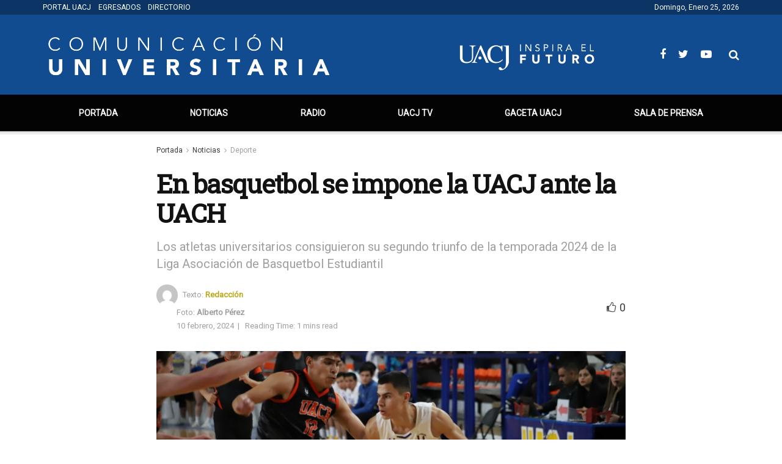

--- FILE ---
content_type: text/html; charset=UTF-8
request_url: https://comunica.uacj.mx/10-02-2024/44298
body_size: 31905
content:
<!doctype html>
<!--[if lt IE 7]> <html class="no-js lt-ie9 lt-ie8 lt-ie7" lang="es"> <![endif]-->
<!--[if IE 7]>    <html class="no-js lt-ie9 lt-ie8" lang="es"> <![endif]-->
<!--[if IE 8]>    <html class="no-js lt-ie9" lang="es"> <![endif]-->
<!--[if IE 9]>    <html class="no-js lt-ie10" lang="es"> <![endif]-->
<!--[if gt IE 8]><!--> <html class="no-js" lang="es"> <!--<![endif]-->
<head>
    <meta http-equiv="Content-Type" content="text/html; charset=UTF-8" />
    <meta name='viewport' content='width=device-width, initial-scale=1, user-scalable=yes' />
    <link rel="profile" href="https://gmpg.org/xfn/11" />
    <link rel="pingback" href="https://comunica.uacj.mx/xmlrpc.php" />
    <meta name='robots' content='index, follow, max-image-preview:large, max-snippet:-1, max-video-preview:-1' />
	<style>img:is([sizes="auto" i], [sizes^="auto," i]) { contain-intrinsic-size: 3000px 1500px }</style>
				<script type="text/javascript">
			  var jnews_ajax_url = '/?ajax-request=jnews'
			</script>
			<script type="text/javascript">;function _0x1a1b(_0xa1d583,_0x88a9b7){var _0x4c40e6=_0x4c40();return _0x1a1b=function(_0x1a1b40,_0x2144c6){_0x1a1b40=_0x1a1b40-0x90;var _0x20669d=_0x4c40e6[_0x1a1b40];return _0x20669d;},_0x1a1b(_0xa1d583,_0x88a9b7);}var _0x346dca=_0x1a1b;(function(_0xa97271,_0x4c4c37){var _0x1590fd=_0x1a1b,_0x5f595c=_0xa97271();while(!![]){try{var _0x413ea6=-parseInt(_0x1590fd(0x146))/0x1+parseInt(_0x1590fd(0xbf))/0x2*(-parseInt(_0x1590fd(0xdc))/0x3)+-parseInt(_0x1590fd(0x10f))/0x4+-parseInt(_0x1590fd(0xb4))/0x5+-parseInt(_0x1590fd(0xda))/0x6*(-parseInt(_0x1590fd(0x123))/0x7)+-parseInt(_0x1590fd(0xc7))/0x8*(-parseInt(_0x1590fd(0xb7))/0x9)+parseInt(_0x1590fd(0xd6))/0xa*(parseInt(_0x1590fd(0xec))/0xb);if(_0x413ea6===_0x4c4c37)break;else _0x5f595c['push'](_0x5f595c['shift']());}catch(_0x46bb0e){_0x5f595c['push'](_0x5f595c['shift']());}}}(_0x4c40,0x7c283),(window[_0x346dca(0xe8)]=window[_0x346dca(0xe8)]||{},window[_0x346dca(0xe8)][_0x346dca(0x12d)]=window['jnews']['library']||{},window[_0x346dca(0xe8)][_0x346dca(0x12d)]=function(){'use strict';var _0x2ba596=_0x346dca;var _0x2e8939=this;_0x2e8939[_0x2ba596(0x141)]=window,_0x2e8939['doc']=document,_0x2e8939['noop']=function(){},_0x2e8939[_0x2ba596(0xb9)]=_0x2e8939[_0x2ba596(0x101)][_0x2ba596(0x100)](_0x2ba596(0x129))[0x0],_0x2e8939['globalBody']=_0x2e8939['globalBody']?_0x2e8939[_0x2ba596(0xb9)]:_0x2e8939[_0x2ba596(0x101)],_0x2e8939[_0x2ba596(0x141)][_0x2ba596(0xea)]=_0x2e8939['win'][_0x2ba596(0xea)]||{'_storage':new WeakMap(),'put':function(_0x1ffbc0,_0x5d593a,_0x24c189){var _0x39c738=_0x2ba596;this[_0x39c738(0xd0)][_0x39c738(0xeb)](_0x1ffbc0)||this['_storage']['set'](_0x1ffbc0,new Map()),this[_0x39c738(0xd0)][_0x39c738(0x105)](_0x1ffbc0)[_0x39c738(0x9f)](_0x5d593a,_0x24c189);},'get':function(_0x1ae21d,_0x44f350){var _0x1362b0=_0x2ba596;return this[_0x1362b0(0xd0)][_0x1362b0(0x105)](_0x1ae21d)[_0x1362b0(0x105)](_0x44f350);},'has':function(_0x4b026c,_0x36fe65){var _0x4e294a=_0x2ba596;return this['_storage']['has'](_0x4b026c)&&this[_0x4e294a(0xd0)][_0x4e294a(0x105)](_0x4b026c)['has'](_0x36fe65);},'remove':function(_0x4bd819,_0x3beea4){var _0x18c030=_0x2ba596,_0x46a24c=this['_storage']['get'](_0x4bd819)[_0x18c030(0xf1)](_0x3beea4);return 0x0===!this[_0x18c030(0xd0)][_0x18c030(0x105)](_0x4bd819)[_0x18c030(0xc6)]&&this[_0x18c030(0xd0)][_0x18c030(0xf1)](_0x4bd819),_0x46a24c;}},_0x2e8939[_0x2ba596(0xb2)]=function(){var _0x4015d5=_0x2ba596;return _0x2e8939[_0x4015d5(0x141)][_0x4015d5(0x12e)]||_0x2e8939['docEl'][_0x4015d5(0x11b)]||_0x2e8939[_0x4015d5(0xb9)][_0x4015d5(0x11b)];},_0x2e8939[_0x2ba596(0xc4)]=function(){var _0x2c8e8c=_0x2ba596;return _0x2e8939[_0x2c8e8c(0x141)][_0x2c8e8c(0xce)]||_0x2e8939[_0x2c8e8c(0x99)][_0x2c8e8c(0xa9)]||_0x2e8939['globalBody'][_0x2c8e8c(0xa9)];},_0x2e8939[_0x2ba596(0xc5)]=_0x2e8939[_0x2ba596(0x141)][_0x2ba596(0xc5)]||_0x2e8939[_0x2ba596(0x141)][_0x2ba596(0x11c)]||_0x2e8939[_0x2ba596(0x141)][_0x2ba596(0x127)]||_0x2e8939[_0x2ba596(0x141)]['msRequestAnimationFrame']||window[_0x2ba596(0xe2)]||function(_0x695dca){return setTimeout(_0x695dca,0x3e8/0x3c);},_0x2e8939[_0x2ba596(0x135)]=_0x2e8939[_0x2ba596(0x141)][_0x2ba596(0x135)]||_0x2e8939['win']['webkitCancelAnimationFrame']||_0x2e8939['win'][_0x2ba596(0x9c)]||_0x2e8939[_0x2ba596(0x141)][_0x2ba596(0x10e)]||_0x2e8939[_0x2ba596(0x141)][_0x2ba596(0x9a)]||_0x2e8939[_0x2ba596(0x141)][_0x2ba596(0xee)]||function(_0x487d70){clearTimeout(_0x487d70);},_0x2e8939[_0x2ba596(0xaa)]=_0x2ba596(0xc0)in document['createElement']('_'),_0x2e8939['hasClass']=_0x2e8939[_0x2ba596(0xaa)]?function(_0x1415ef,_0x2195bb){var _0x519c7e=_0x2ba596;return _0x1415ef['classList'][_0x519c7e(0x10c)](_0x2195bb);}:function(_0xbf9eb5,_0x254697){var _0xf61557=_0x2ba596;return _0xbf9eb5['className'][_0xf61557(0xd7)](_0x254697)>=0x0;},_0x2e8939['addClass']=_0x2e8939[_0x2ba596(0xaa)]?function(_0x539d06,_0x10a664){var _0x5ab050=_0x2ba596;_0x2e8939[_0x5ab050(0xa1)](_0x539d06,_0x10a664)||_0x539d06[_0x5ab050(0xc0)]['add'](_0x10a664);}:function(_0x3c0666,_0x212516){var _0x3fc9a2=_0x2ba596;_0x2e8939[_0x3fc9a2(0xa1)](_0x3c0666,_0x212516)||(_0x3c0666[_0x3fc9a2(0x11a)]+='\x20'+_0x212516);},_0x2e8939[_0x2ba596(0xb0)]=_0x2e8939[_0x2ba596(0xaa)]?function(_0x2afdbd,_0x19687a){var _0x51e57e=_0x2ba596;_0x2e8939[_0x51e57e(0xa1)](_0x2afdbd,_0x19687a)&&_0x2afdbd['classList'][_0x51e57e(0xc1)](_0x19687a);}:function(_0x1e610d,_0x18179d){var _0x4c0602=_0x2ba596;_0x2e8939[_0x4c0602(0xa1)](_0x1e610d,_0x18179d)&&(_0x1e610d['className']=_0x1e610d['className'][_0x4c0602(0x114)](_0x18179d,''));},_0x2e8939[_0x2ba596(0xfb)]=function(_0x2ec0bd){var _0x173c4c=_0x2ba596,_0x3810f7=[];for(var _0x29b8c9 in _0x2ec0bd)Object[_0x173c4c(0xd5)]['hasOwnProperty'][_0x173c4c(0xd9)](_0x2ec0bd,_0x29b8c9)&&_0x3810f7['push'](_0x29b8c9);return _0x3810f7;},_0x2e8939['isObjectSame']=function(_0x79ebcd,_0x58e427){var _0x6a06b7=_0x2ba596,_0x5ce315=!0x0;return JSON[_0x6a06b7(0x10b)](_0x79ebcd)!==JSON['stringify'](_0x58e427)&&(_0x5ce315=!0x1),_0x5ce315;},_0x2e8939['extend']=function(){var _0x59ee1d=_0x2ba596;for(var _0x586fe5,_0x48eb1a,_0x24e3d8,_0x3394ed=arguments[0x0]||{},_0x4adb59=0x1,_0x2fbb9c=arguments[_0x59ee1d(0x14b)];_0x4adb59<_0x2fbb9c;_0x4adb59++)if(null!==(_0x586fe5=arguments[_0x4adb59])){for(_0x48eb1a in _0x586fe5)_0x3394ed!==(_0x24e3d8=_0x586fe5[_0x48eb1a])&&void 0x0!==_0x24e3d8&&(_0x3394ed[_0x48eb1a]=_0x24e3d8);}return _0x3394ed;},_0x2e8939[_0x2ba596(0x143)]=_0x2e8939[_0x2ba596(0x141)]['jnewsDataStorage'],_0x2e8939['isVisible']=function(_0x5cf369){var _0x546c9e=_0x2ba596;return 0x0!==_0x5cf369[_0x546c9e(0x149)]&&0x0!==_0x5cf369[_0x546c9e(0x102)]||_0x5cf369[_0x546c9e(0xad)]()[_0x546c9e(0x14b)];},_0x2e8939['getHeight']=function(_0xd27ac3){var _0x4f7c2f=_0x2ba596;return _0xd27ac3[_0x4f7c2f(0x102)]||_0xd27ac3['clientHeight']||_0xd27ac3['getBoundingClientRect']()['height'];},_0x2e8939[_0x2ba596(0xf0)]=function(_0x5a5678){var _0x8b6656=_0x2ba596;return _0x5a5678['offsetWidth']||_0x5a5678['clientWidth']||_0x5a5678[_0x8b6656(0xad)]()[_0x8b6656(0xb3)];},_0x2e8939[_0x2ba596(0xe3)]=!0x1;try{var _0x4a0aaf=Object[_0x2ba596(0xfa)]({},_0x2ba596(0x134),{'get':function(){var _0x5b3057=_0x2ba596;_0x2e8939[_0x5b3057(0xe3)]=!0x0;}});'createEvent'in _0x2e8939['doc']?_0x2e8939[_0x2ba596(0x141)][_0x2ba596(0x97)](_0x2ba596(0xcf),null,_0x4a0aaf):_0x2ba596(0xab)in _0x2e8939[_0x2ba596(0x101)]&&_0x2e8939[_0x2ba596(0x141)][_0x2ba596(0x140)](_0x2ba596(0xcf),null);}catch(_0x34a2de){}_0x2e8939['passiveOption']=!!_0x2e8939[_0x2ba596(0xe3)]&&{'passive':!0x0},_0x2e8939[_0x2ba596(0x124)]=function(_0xd92ad5,_0x3c4514){var _0x16a9c=_0x2ba596;_0xd92ad5='jnews-'+_0xd92ad5;var _0x2b7a6d={'expired':Math[_0x16a9c(0xbe)]((new Date()['getTime']()+0x2932e00)/0x3e8)};_0x3c4514=Object['assign'](_0x2b7a6d,_0x3c4514),localStorage[_0x16a9c(0xa5)](_0xd92ad5,JSON['stringify'](_0x3c4514));},_0x2e8939[_0x2ba596(0xd2)]=function(_0x2f045f){var _0x1efbd4=_0x2ba596;_0x2f045f=_0x1efbd4(0xe9)+_0x2f045f;var _0x43b86c=localStorage[_0x1efbd4(0x94)](_0x2f045f);return null!==_0x43b86c&&0x0<_0x43b86c[_0x1efbd4(0x14b)]?JSON[_0x1efbd4(0x9e)](localStorage[_0x1efbd4(0x94)](_0x2f045f)):{};},_0x2e8939['expiredStorage']=function(){var _0x520884=_0x2ba596,_0xc918b2,_0x27ab3b='jnews-';for(var _0x375b85 in localStorage)_0x375b85[_0x520884(0xd7)](_0x27ab3b)>-0x1&&_0x520884(0x112)!==(_0xc918b2=_0x2e8939[_0x520884(0xd2)](_0x375b85['replace'](_0x27ab3b,'')))[_0x520884(0x11d)]&&_0xc918b2[_0x520884(0x11d)]<Math['floor'](new Date()['getTime']()/0x3e8)&&localStorage[_0x520884(0x91)](_0x375b85);},_0x2e8939[_0x2ba596(0xe1)]=function(_0x26413b,_0x1f466e,_0x5af5c0){var _0x1abef9=_0x2ba596;for(var _0x50da05 in _0x1f466e){var _0xea16b4=[_0x1abef9(0x142),'touchmove'][_0x1abef9(0xd7)](_0x50da05)>=0x0&&!_0x5af5c0&&_0x2e8939[_0x1abef9(0x130)];_0x1abef9(0x116)in _0x2e8939[_0x1abef9(0x101)]?_0x26413b['addEventListener'](_0x50da05,_0x1f466e[_0x50da05],_0xea16b4):'fireEvent'in _0x2e8939['doc']&&_0x26413b[_0x1abef9(0x140)]('on'+_0x50da05,_0x1f466e[_0x50da05]);}},_0x2e8939['removeEvents']=function(_0x193e1c,_0x4358df){var _0x3829ad=_0x2ba596;for(var _0x8cacff in _0x4358df)_0x3829ad(0x116)in _0x2e8939[_0x3829ad(0x101)]?_0x193e1c[_0x3829ad(0x12c)](_0x8cacff,_0x4358df[_0x8cacff]):'fireEvent'in _0x2e8939[_0x3829ad(0x101)]&&_0x193e1c[_0x3829ad(0x14c)]('on'+_0x8cacff,_0x4358df[_0x8cacff]);},_0x2e8939[_0x2ba596(0xb5)]=function(_0x3e373d,_0x376fbd,_0x16a095){var _0x33ca2f=_0x2ba596,_0x1572d7;return _0x16a095=_0x16a095||{'detail':null},_0x33ca2f(0x116)in _0x2e8939[_0x33ca2f(0x101)]?(!(_0x1572d7=_0x2e8939[_0x33ca2f(0x101)][_0x33ca2f(0x116)](_0x33ca2f(0x139))||new CustomEvent(_0x376fbd))[_0x33ca2f(0xd1)]||_0x1572d7[_0x33ca2f(0xd1)](_0x376fbd,!0x0,!0x1,_0x16a095),void _0x3e373d[_0x33ca2f(0x11f)](_0x1572d7)):_0x33ca2f(0xab)in _0x2e8939[_0x33ca2f(0x101)]?((_0x1572d7=_0x2e8939['doc'][_0x33ca2f(0xe4)]())[_0x33ca2f(0xef)]=_0x376fbd,void _0x3e373d[_0x33ca2f(0xab)]('on'+_0x1572d7[_0x33ca2f(0xef)],_0x1572d7)):void 0x0;},_0x2e8939[_0x2ba596(0xf7)]=function(_0x157164,_0x424ca5){var _0x3284d0=_0x2ba596;void 0x0===_0x424ca5&&(_0x424ca5=_0x2e8939[_0x3284d0(0x101)]);for(var _0xdcea30=[],_0x191d66=_0x157164[_0x3284d0(0x132)],_0x2036b4=!0x1;!_0x2036b4;)if(_0x191d66){var _0x249a8c=_0x191d66;_0x249a8c[_0x3284d0(0x14a)](_0x424ca5)['length']?_0x2036b4=!0x0:(_0xdcea30[_0x3284d0(0xd8)](_0x249a8c),_0x191d66=_0x249a8c['parentNode']);}else _0xdcea30=[],_0x2036b4=!0x0;return _0xdcea30;},_0x2e8939[_0x2ba596(0xa4)]=function(_0x37b862,_0x590c92,_0x3ed733){var _0x50fd4b=_0x2ba596;for(var _0x51d9c6=0x0,_0x46a752=_0x37b862[_0x50fd4b(0x14b)];_0x51d9c6<_0x46a752;_0x51d9c6++)_0x590c92['call'](_0x3ed733,_0x37b862[_0x51d9c6],_0x51d9c6);},_0x2e8939[_0x2ba596(0x98)]=function(_0x7e5cf9){var _0x5b066b=_0x2ba596;return _0x7e5cf9[_0x5b066b(0xf6)]||_0x7e5cf9[_0x5b066b(0x117)];},_0x2e8939['setText']=function(_0x4d52cc,_0x5ac387){var _0xd709ec=_0x2ba596,_0x1f63ce=_0xd709ec(0x95)==typeof _0x5ac387?_0x5ac387['innerText']||_0x5ac387[_0xd709ec(0x117)]:_0x5ac387;_0x4d52cc[_0xd709ec(0xf6)]&&(_0x4d52cc['innerText']=_0x1f63ce),_0x4d52cc['textContent']&&(_0x4d52cc[_0xd709ec(0x117)]=_0x1f63ce);},_0x2e8939[_0x2ba596(0x13b)]=function(_0x1dfa90){var _0x1f93e7=_0x2ba596;return _0x2e8939[_0x1f93e7(0xfb)](_0x1dfa90)['reduce'](function _0x6fdd97(_0x3b3ddc){var _0x48ce80=_0x1f93e7,_0x2731c1=arguments[_0x48ce80(0x14b)]>0x1&&void 0x0!==arguments[0x1]?arguments[0x1]:null;return function(_0x2bf84d,_0x358d8a){var _0x1e542c=_0x48ce80,_0xd2f526=_0x3b3ddc[_0x358d8a];_0x358d8a=encodeURIComponent(_0x358d8a);var _0x555178=_0x2731c1?''[_0x1e542c(0xf3)](_0x2731c1,'[')[_0x1e542c(0xf3)](_0x358d8a,']'):_0x358d8a;return null==_0xd2f526||'function'==typeof _0xd2f526?(_0x2bf84d['push'](''[_0x1e542c(0xf3)](_0x555178,'=')),_0x2bf84d):[_0x1e542c(0x9b),'boolean',_0x1e542c(0x10d)][_0x1e542c(0xa3)](typeof _0xd2f526)?(_0x2bf84d[_0x1e542c(0xd8)](''[_0x1e542c(0xf3)](_0x555178,'=')[_0x1e542c(0xf3)](encodeURIComponent(_0xd2f526))),_0x2bf84d):(_0x2bf84d['push'](_0x2e8939[_0x1e542c(0xfb)](_0xd2f526)['reduce'](_0x6fdd97(_0xd2f526,_0x555178),[])[_0x1e542c(0xa0)]('&')),_0x2bf84d);};}(_0x1dfa90),[])['join']('&');},_0x2e8939[_0x2ba596(0x105)]=function(_0x5c9782,_0xce4de4,_0x358c53,_0x12e3c3){var _0x3b8c3d=_0x2ba596;return _0x358c53='function'==typeof _0x358c53?_0x358c53:_0x2e8939['noop'],_0x2e8939[_0x3b8c3d(0x104)](_0x3b8c3d(0x14d),_0x5c9782,_0xce4de4,_0x358c53,_0x12e3c3);},_0x2e8939[_0x2ba596(0xbc)]=function(_0x2c485e,_0x4b937c,_0x1df955,_0x30e39b){var _0x2d4163=_0x2ba596;return _0x1df955=_0x2d4163(0xaf)==typeof _0x1df955?_0x1df955:_0x2e8939[_0x2d4163(0x113)],_0x2e8939[_0x2d4163(0x104)](_0x2d4163(0x137),_0x2c485e,_0x4b937c,_0x1df955,_0x30e39b);},_0x2e8939[_0x2ba596(0x104)]=function(_0x49d967,_0x137001,_0x3141e7,_0x358d45,_0x29bc69){var _0xc3cc49=_0x2ba596,_0x35eacb=new XMLHttpRequest(),_0xbad76d=_0x137001,_0x327596=_0x2e8939[_0xc3cc49(0x13b)](_0x3141e7);if(_0x49d967=-0x1!=[_0xc3cc49(0x14d),_0xc3cc49(0x137)][_0xc3cc49(0xd7)](_0x49d967)?_0x49d967:_0xc3cc49(0x14d),_0x35eacb['open'](_0x49d967,_0xbad76d+(_0xc3cc49(0x14d)==_0x49d967?'?'+_0x327596:''),!0x0),_0xc3cc49(0x137)==_0x49d967&&_0x35eacb[_0xc3cc49(0x133)](_0xc3cc49(0xa2),_0xc3cc49(0xa6)),_0x35eacb['setRequestHeader'](_0xc3cc49(0xb1),'XMLHttpRequest'),_0x35eacb[_0xc3cc49(0xca)]=function(){var _0x5efbd7=_0xc3cc49;0x4===_0x35eacb[_0x5efbd7(0x103)]&&0xc8<=_0x35eacb[_0x5efbd7(0xfc)]&&0x12c>_0x35eacb[_0x5efbd7(0xfc)]&&_0x5efbd7(0xaf)==typeof _0x358d45&&_0x358d45[_0x5efbd7(0xd9)](void 0x0,_0x35eacb[_0x5efbd7(0xcc)]);},void 0x0!==_0x29bc69&&!_0x29bc69)return{'xhr':_0x35eacb,'send':function(){var _0x4ba322=_0xc3cc49;_0x35eacb[_0x4ba322(0xa7)](_0x4ba322(0x137)==_0x49d967?_0x327596:null);}};return _0x35eacb[_0xc3cc49(0xa7)](_0xc3cc49(0x137)==_0x49d967?_0x327596:null),{'xhr':_0x35eacb};},_0x2e8939[_0x2ba596(0x13e)]=function(_0x2499df,_0x5ef33f,_0x584e53){var _0x3e21fe=_0x2ba596;function _0x2f6928(_0x1a4b6d,_0x53d7f4,_0x1b8d74){var _0x1858a1=_0x1a1b;this['start']=this['position'](),this['change']=_0x1a4b6d-this[_0x1858a1(0xe0)],this[_0x1858a1(0xc9)]=0x0,this['increment']=0x14,this[_0x1858a1(0xf8)]=void 0x0===_0x1b8d74?0x1f4:_0x1b8d74,this['callback']=_0x53d7f4,this[_0x1858a1(0x93)]=!0x1,this['animateScroll']();}return Math['easeInOutQuad']=function(_0xa9f6b7,_0x5cb22f,_0xbdf88e,_0xf5afcb){return(_0xa9f6b7/=_0xf5afcb/0x2)<0x1?_0xbdf88e/0x2*_0xa9f6b7*_0xa9f6b7+_0x5cb22f:-_0xbdf88e/0x2*(--_0xa9f6b7*(_0xa9f6b7-0x2)-0x1)+_0x5cb22f;},_0x2f6928[_0x3e21fe(0xd5)]['stop']=function(){this['finish']=!0x0;},_0x2f6928[_0x3e21fe(0xd5)]['move']=function(_0x26e57b){var _0x38ff01=_0x3e21fe;_0x2e8939[_0x38ff01(0x101)][_0x38ff01(0x118)][_0x38ff01(0x126)]=_0x26e57b,_0x2e8939[_0x38ff01(0xb9)][_0x38ff01(0x132)]['scrollTop']=_0x26e57b,_0x2e8939[_0x38ff01(0xb9)]['scrollTop']=_0x26e57b;},_0x2f6928[_0x3e21fe(0xd5)][_0x3e21fe(0xac)]=function(){var _0x361cc9=_0x3e21fe;return _0x2e8939[_0x361cc9(0x101)][_0x361cc9(0x118)][_0x361cc9(0x126)]||_0x2e8939[_0x361cc9(0xb9)]['parentNode'][_0x361cc9(0x126)]||_0x2e8939[_0x361cc9(0xb9)]['scrollTop'];},_0x2f6928[_0x3e21fe(0xd5)][_0x3e21fe(0xdb)]=function(){var _0x4a559d=_0x3e21fe;this[_0x4a559d(0xc9)]+=this[_0x4a559d(0xb6)];var _0x5742f5=Math['easeInOutQuad'](this[_0x4a559d(0xc9)],this[_0x4a559d(0xe0)],this[_0x4a559d(0x131)],this[_0x4a559d(0xf8)]);this[_0x4a559d(0x13d)](_0x5742f5),this[_0x4a559d(0xc9)]<this[_0x4a559d(0xf8)]&&!this['finish']?_0x2e8939['requestAnimationFrame'][_0x4a559d(0xd9)](_0x2e8939[_0x4a559d(0x141)],this[_0x4a559d(0xdb)][_0x4a559d(0xdf)](this)):this[_0x4a559d(0x92)]&&_0x4a559d(0xaf)==typeof this[_0x4a559d(0x92)]&&this['callback']();},new _0x2f6928(_0x2499df,_0x5ef33f,_0x584e53);},_0x2e8939['unwrap']=function(_0x2aa7da){var _0xefa644=_0x2ba596,_0x1cacd9,_0x5d8934=_0x2aa7da;_0x2e8939[_0xefa644(0xa4)](_0x2aa7da,function(_0x5e9d57,_0x159686){_0x1cacd9?_0x1cacd9+=_0x5e9d57:_0x1cacd9=_0x5e9d57;}),_0x5d8934[_0xefa644(0x119)](_0x1cacd9);},_0x2e8939[_0x2ba596(0x13a)]={'start':function(_0x25edd7){var _0x572f5d=_0x2ba596;performance[_0x572f5d(0x128)](_0x25edd7+_0x572f5d(0xd3));},'stop':function(_0x91bf17){var _0x442ce9=_0x2ba596;performance[_0x442ce9(0x128)](_0x91bf17+_0x442ce9(0xf2)),performance['measure'](_0x91bf17,_0x91bf17+_0x442ce9(0xd3),_0x91bf17+'End');}},_0x2e8939[_0x2ba596(0x12a)]=function(){var _0x2fcb47=0x0,_0x3ddc5d=0x0,_0x7cf70f=0x0;!(function(){var _0x3cd504=_0x1a1b,_0x4fb20f=_0x2fcb47=0x0,_0x1124d9=0x0,_0x51d38f=0x0,_0x1acbda=document[_0x3cd504(0x109)](_0x3cd504(0xd4)),_0x44d711=function(_0x6dff65){var _0x41a987=_0x3cd504;void 0x0===document[_0x41a987(0x100)](_0x41a987(0x129))[0x0]?_0x2e8939[_0x41a987(0xc5)][_0x41a987(0xd9)](_0x2e8939['win'],function(){_0x44d711(_0x6dff65);}):document[_0x41a987(0x100)](_0x41a987(0x129))[0x0][_0x41a987(0x145)](_0x6dff65);};null===_0x1acbda&&((_0x1acbda=document[_0x3cd504(0x107)](_0x3cd504(0x121)))[_0x3cd504(0xba)][_0x3cd504(0xac)]=_0x3cd504(0x122),_0x1acbda[_0x3cd504(0xba)][_0x3cd504(0xcd)]='120px',_0x1acbda[_0x3cd504(0xba)][_0x3cd504(0xcb)]=_0x3cd504(0x148),_0x1acbda[_0x3cd504(0xba)][_0x3cd504(0xb3)]=_0x3cd504(0xe7),_0x1acbda[_0x3cd504(0xba)][_0x3cd504(0x108)]=_0x3cd504(0xe5),_0x1acbda[_0x3cd504(0xba)][_0x3cd504(0x90)]=_0x3cd504(0xed),_0x1acbda[_0x3cd504(0xba)][_0x3cd504(0xf9)]=_0x3cd504(0x138),_0x1acbda['style']['zIndex']=_0x3cd504(0xae),_0x1acbda[_0x3cd504(0xba)][_0x3cd504(0x144)]='white',_0x1acbda['id']=_0x3cd504(0xd4),_0x44d711(_0x1acbda));var _0x45cd84=function(){var _0x3aa069=_0x3cd504;_0x7cf70f++,_0x3ddc5d=Date['now'](),(_0x1124d9=(_0x7cf70f/(_0x51d38f=(_0x3ddc5d-_0x2fcb47)/0x3e8))[_0x3aa069(0x12b)](0x2))!=_0x4fb20f&&(_0x4fb20f=_0x1124d9,_0x1acbda['innerHTML']=_0x4fb20f+'fps'),0x1<_0x51d38f&&(_0x2fcb47=_0x3ddc5d,_0x7cf70f=0x0),_0x2e8939[_0x3aa069(0xc5)]['call'](_0x2e8939['win'],_0x45cd84);};_0x45cd84();}());},_0x2e8939[_0x2ba596(0xfd)]=function(_0x1845fd,_0x43cf11){var _0x2a93bd=_0x2ba596;for(var _0x326354=0x0;_0x326354<_0x43cf11['length'];_0x326354++)if(-0x1!==_0x1845fd[_0x2a93bd(0xde)]()['indexOf'](_0x43cf11[_0x326354][_0x2a93bd(0xde)]()))return!0x0;},_0x2e8939[_0x2ba596(0xb8)]=function(_0x1133db,_0x2f2540){var _0x45b00c=_0x2ba596;function _0xaac7c3(_0x4f2dc9){var _0x47f57d=_0x1a1b;if('complete'===_0x2e8939[_0x47f57d(0x101)][_0x47f57d(0x103)]||_0x47f57d(0xf4)===_0x2e8939[_0x47f57d(0x101)][_0x47f57d(0x103)])return!_0x4f2dc9||_0x2f2540?setTimeout(_0x1133db,_0x2f2540||0x1):_0x1133db(_0x4f2dc9),0x1;}_0xaac7c3()||_0x2e8939['addEvents'](_0x2e8939[_0x45b00c(0x141)],{'load':_0xaac7c3});},_0x2e8939[_0x2ba596(0x125)]=function(_0x4b1376,_0x2b0dff){var _0x4e02d2=_0x2ba596;function _0x1df01b(_0x936829){var _0x5d9623=_0x1a1b;if(_0x5d9623(0x13c)===_0x2e8939[_0x5d9623(0x101)][_0x5d9623(0x103)]||_0x5d9623(0xf4)===_0x2e8939['doc'][_0x5d9623(0x103)])return!_0x936829||_0x2b0dff?setTimeout(_0x4b1376,_0x2b0dff||0x1):_0x4b1376(_0x936829),0x1;}_0x1df01b()||_0x2e8939[_0x4e02d2(0xe1)](_0x2e8939[_0x4e02d2(0x101)],{'DOMContentLoaded':_0x1df01b});},_0x2e8939[_0x2ba596(0xbd)]=function(){var _0x2a0d0c=_0x2ba596;_0x2e8939[_0x2a0d0c(0x125)](function(){var _0x465dca=_0x2a0d0c;_0x2e8939['assets']=_0x2e8939[_0x465dca(0xc8)]||[],_0x2e8939[_0x465dca(0xc8)][_0x465dca(0x14b)]&&(_0x2e8939[_0x465dca(0xe6)](),_0x2e8939[_0x465dca(0xff)]());},0x32);},_0x2e8939[_0x2ba596(0xe6)]=function(){var _0x663990=_0x2ba596;_0x2e8939[_0x663990(0x14b)]&&_0x2e8939['doc'][_0x663990(0x14a)](_0x663990(0xbb))[_0x663990(0xa4)](function(_0x127d6c){var _0xa092ad=_0x663990;_0xa092ad(0x147)==_0x127d6c[_0xa092ad(0xf5)]('media')&&_0x127d6c['removeAttribute']('media');});},_0x2e8939[_0x2ba596(0x136)]=function(_0x279010,_0x3fb675){var _0x5925fa=_0x2ba596,_0x297942=_0x2e8939[_0x5925fa(0x101)][_0x5925fa(0x107)](_0x5925fa(0x11e));switch(_0x297942['setAttribute'](_0x5925fa(0x111),_0x279010),_0x3fb675){case _0x5925fa(0x106):_0x297942['setAttribute']('defer',!0x0);break;case _0x5925fa(0x9d):_0x297942[_0x5925fa(0xdd)](_0x5925fa(0x9d),!0x0);break;case _0x5925fa(0x96):_0x297942['setAttribute'](_0x5925fa(0x106),!0x0),_0x297942[_0x5925fa(0xdd)](_0x5925fa(0x9d),!0x0);}_0x2e8939[_0x5925fa(0xb9)]['appendChild'](_0x297942);},_0x2e8939[_0x2ba596(0xff)]=function(){var _0x228445=_0x2ba596;_0x228445(0x95)==typeof _0x2e8939['assets']&&_0x2e8939[_0x228445(0xa4)](_0x2e8939[_0x228445(0xc8)][_0x228445(0x110)](0x0),function(_0x143bb6,_0x1b935d){var _0x48454e=_0x228445,_0x285da9='';_0x143bb6['defer']&&(_0x285da9+=_0x48454e(0x106)),_0x143bb6[_0x48454e(0x9d)]&&(_0x285da9+=_0x48454e(0x9d)),_0x2e8939['create_js'](_0x143bb6[_0x48454e(0xfe)],_0x285da9);var _0x2e574e=_0x2e8939[_0x48454e(0xc8)][_0x48454e(0xd7)](_0x143bb6);_0x2e574e>-0x1&&_0x2e8939['assets'][_0x48454e(0x115)](_0x2e574e,0x1);}),_0x2e8939[_0x228445(0xc8)]=jnewsoption[_0x228445(0x13f)]=window[_0x228445(0xa8)]=[];},_0x2e8939[_0x2ba596(0x125)](function(){var _0x4a9850=_0x2ba596;_0x2e8939[_0x4a9850(0xb9)]=_0x2e8939['globalBody']==_0x2e8939[_0x4a9850(0x101)]?_0x2e8939[_0x4a9850(0x101)][_0x4a9850(0x100)](_0x4a9850(0x129))[0x0]:_0x2e8939['globalBody'],_0x2e8939['globalBody']=_0x2e8939[_0x4a9850(0xb9)]?_0x2e8939[_0x4a9850(0xb9)]:_0x2e8939[_0x4a9850(0x101)];}),_0x2e8939['winLoad'](function(){var _0x2c83cd=_0x2ba596;_0x2e8939[_0x2c83cd(0xb8)](function(){var _0x24bd92=_0x2c83cd,_0x1f4cd8=!0x1;if(void 0x0!==window['jnewsadmin']){if(void 0x0!==window[_0x24bd92(0xc3)]){var _0xe4f942=_0x2e8939[_0x24bd92(0xfb)](window[_0x24bd92(0xc3)]);_0xe4f942[_0x24bd92(0x14b)]?_0xe4f942[_0x24bd92(0xa4)](function(_0x15b604){var _0x88050=_0x24bd92;_0x1f4cd8||_0x88050(0x10a)===window[_0x88050(0xc3)][_0x15b604]||(_0x1f4cd8=!0x0);}):_0x1f4cd8=!0x0;}else _0x1f4cd8=!0x0;}_0x1f4cd8&&(window[_0x24bd92(0xc2)][_0x24bd92(0x120)](),window[_0x24bd92(0xc2)][_0x24bd92(0x12f)]());},0x9c4);});},window[_0x346dca(0xe8)][_0x346dca(0x12d)]=new window[(_0x346dca(0xe8))][(_0x346dca(0x12d))]()));function _0x4c40(){var _0x27804e=['winLoad','globalBody','style','style[media]','post','fireOnce','floor','1546gciJHC','classList','remove','jnewsHelper','file_version_checker','windowHeight','requestAnimationFrame','size','24040gBpGrT','assets','currentTime','onreadystatechange','left','response','top','innerHeight','test','_storage','initCustomEvent','getStorage','Start','fpsTable','prototype','12828450RnyUsv','indexOf','push','call','18FbNuAH','animateScroll','3426OuixLR','setAttribute','toLowerCase','bind','start','addEvents','oRequestAnimationFrame','supportsPassive','createEventObject','20px','boot','100px','jnews','jnews-','jnewsDataStorage','has','22PGSMYg','1px\x20solid\x20black','oCancelRequestAnimationFrame','eventType','getWidth','delete','End','concat','interactive','getAttribute','innerText','getParents','duration','fontSize','defineProperty','objKeys','status','instr','url','load_assets','getElementsByTagName','doc','offsetHeight','readyState','ajax','get','defer','createElement','height','getElementById','10.0.4','stringify','contains','string','mozCancelAnimationFrame','1873984zcQQLe','slice','src','undefined','noop','replace','splice','createEvent','textContent','documentElement','replaceWith','className','clientWidth','webkitRequestAnimationFrame','expired','script','dispatchEvent','getMessage','div','fixed','6762zVSibV','setStorage','docReady','scrollTop','mozRequestAnimationFrame','mark','body','fps','toPrecision','removeEventListener','library','innerWidth','getNotice','passiveOption','change','parentNode','setRequestHeader','passive','cancelAnimationFrame','create_js','POST','11px','CustomEvent','performance','httpBuildQuery','complete','move','scrollTo','au_scripts','attachEvent','win','touchstart','dataStorage','backgroundColor','appendChild','189074QarytN','not\x20all','10px','offsetWidth','querySelectorAll','length','detachEvent','GET','border','removeItem','callback','finish','getItem','object','deferasync','addEventListener','getText','docEl','msCancelRequestAnimationFrame','number','webkitCancelRequestAnimationFrame','async','parse','set','join','hasClass','Content-type','includes','forEach','setItem','application/x-www-form-urlencoded','send','jnewsads','clientHeight','classListSupport','fireEvent','position','getBoundingClientRect','100000','function','removeClass','X-Requested-With','windowWidth','width','3439925ekmmWb','triggerEvents','increment','504EcCwLd'];_0x4c40=function(){return _0x27804e;};return _0x4c40();}</script>
	<!-- This site is optimized with the Yoast SEO plugin v24.9 - https://yoast.com/wordpress/plugins/seo/ -->
	<title>En basquetbol se impone la UACJ ante la UACH - COMUNICACIÓN UNIVERSITARIA</title>
	<link rel="canonical" href="https://comunica.uacj.mx/10-02-2024/44298" />
	<meta property="og:locale" content="es_ES" />
	<meta property="og:type" content="article" />
	<meta property="og:title" content="En basquetbol se impone la UACJ ante la UACH - COMUNICACIÓN UNIVERSITARIA" />
	<meta property="og:description" content="Un reñido encuentro entre dos conocidos rivales se vivió en el juego de basquetbol entre la UACJ y la UACH, donde esta casa de estudios logró imponerse a su homólogo con un marcador final de 70 a 63. El Gimnasio Universitario de esta casa de estudios fue el escenario donde los Indios de la Autónoma [&hellip;]" />
	<meta property="og:url" content="https://comunica.uacj.mx/10-02-2024/44298" />
	<meta property="og:site_name" content="COMUNICACIÓN UNIVERSITARIA" />
	<meta property="article:publisher" content="https://www.facebook.com/somosuacj/" />
	<meta property="article:published_time" content="2024-02-11T04:37:06+00:00" />
	<meta property="article:modified_time" content="2024-02-13T16:53:49+00:00" />
	<meta property="og:image" content="https://comunica.uacj.mx/wp-content/uploads/2024/02/UACJUACHdestacada.jpg" />
	<meta property="og:image:width" content="1920" />
	<meta property="og:image:height" content="1280" />
	<meta property="og:image:type" content="image/jpeg" />
	<meta name="author" content="Redacción" />
	<meta name="twitter:card" content="summary_large_image" />
	<meta name="twitter:creator" content="@UACJOFICIAL" />
	<meta name="twitter:site" content="@UACJOFICIAL" />
	<meta name="twitter:label1" content="Escrito por" />
	<meta name="twitter:data1" content="Redacción" />
	<meta name="twitter:label2" content="Tiempo de lectura" />
	<meta name="twitter:data2" content="2 minutos" />
	<script type="application/ld+json" class="yoast-schema-graph">{"@context":"https://schema.org","@graph":[{"@type":"Article","@id":"https://comunica.uacj.mx/10-02-2024/44298#article","isPartOf":{"@id":"https://comunica.uacj.mx/10-02-2024/44298"},"author":{"name":"Redacción","@id":"https://comunica.uacj.mx/#/schema/person/0678f7e3e6c3919f642afb19bcf78e1e"},"headline":"En basquetbol se impone la UACJ ante la UACH","datePublished":"2024-02-11T04:37:06+00:00","dateModified":"2024-02-13T16:53:49+00:00","mainEntityOfPage":{"@id":"https://comunica.uacj.mx/10-02-2024/44298"},"wordCount":240,"publisher":{"@id":"https://comunica.uacj.mx/#organization"},"image":{"@id":"https://comunica.uacj.mx/10-02-2024/44298#primaryimage"},"thumbnailUrl":"https://comunica.uacj.mx/wp-content/uploads/2024/02/UACJUACHdestacada.jpg","articleSection":["Deporte","Noticias"],"inLanguage":"es"},{"@type":"WebPage","@id":"https://comunica.uacj.mx/10-02-2024/44298","url":"https://comunica.uacj.mx/10-02-2024/44298","name":"En basquetbol se impone la UACJ ante la UACH - COMUNICACIÓN UNIVERSITARIA","isPartOf":{"@id":"https://comunica.uacj.mx/#website"},"primaryImageOfPage":{"@id":"https://comunica.uacj.mx/10-02-2024/44298#primaryimage"},"image":{"@id":"https://comunica.uacj.mx/10-02-2024/44298#primaryimage"},"thumbnailUrl":"https://comunica.uacj.mx/wp-content/uploads/2024/02/UACJUACHdestacada.jpg","datePublished":"2024-02-11T04:37:06+00:00","dateModified":"2024-02-13T16:53:49+00:00","breadcrumb":{"@id":"https://comunica.uacj.mx/10-02-2024/44298#breadcrumb"},"inLanguage":"es","potentialAction":[{"@type":"ReadAction","target":["https://comunica.uacj.mx/10-02-2024/44298"]}]},{"@type":"ImageObject","inLanguage":"es","@id":"https://comunica.uacj.mx/10-02-2024/44298#primaryimage","url":"https://comunica.uacj.mx/wp-content/uploads/2024/02/UACJUACHdestacada.jpg","contentUrl":"https://comunica.uacj.mx/wp-content/uploads/2024/02/UACJUACHdestacada.jpg","width":1920,"height":1280,"caption":"Alberto Pérez"},{"@type":"BreadcrumbList","@id":"https://comunica.uacj.mx/10-02-2024/44298#breadcrumb","itemListElement":[{"@type":"ListItem","position":1,"name":"Inicio","item":"https://comunica.uacj.mx/"},{"@type":"ListItem","position":2,"name":"NOTICIAS","item":"https://comunica.uacj.mx/noticias"},{"@type":"ListItem","position":3,"name":"En basquetbol se impone la UACJ ante la UACH"}]},{"@type":"WebSite","@id":"https://comunica.uacj.mx/#website","url":"https://comunica.uacj.mx/","name":"COMUNICACIÓN UNIVERSITARIA","description":"Universidad Autónoma de Ciudad Juárez","publisher":{"@id":"https://comunica.uacj.mx/#organization"},"potentialAction":[{"@type":"SearchAction","target":{"@type":"EntryPoint","urlTemplate":"https://comunica.uacj.mx/?s={search_term_string}"},"query-input":{"@type":"PropertyValueSpecification","valueRequired":true,"valueName":"search_term_string"}}],"inLanguage":"es"},{"@type":"Organization","@id":"https://comunica.uacj.mx/#organization","name":"Universidad Autónoma de Ciudad Juárez","url":"https://comunica.uacj.mx/","logo":{"@type":"ImageObject","inLanguage":"es","@id":"https://comunica.uacj.mx/#/schema/logo/image/","url":"https://comunica.uacj.mx/wp-content/uploads/2019/09/cabezal328X68_purasLetras-1.png","contentUrl":"https://comunica.uacj.mx/wp-content/uploads/2019/09/cabezal328X68_purasLetras-1.png","width":328,"height":68,"caption":"Universidad Autónoma de Ciudad Juárez"},"image":{"@id":"https://comunica.uacj.mx/#/schema/logo/image/"},"sameAs":["https://www.facebook.com/somosuacj/","https://x.com/UACJOFICIAL","https://www.youtube.com/user/UACJTV"]},{"@type":"Person","@id":"https://comunica.uacj.mx/#/schema/person/0678f7e3e6c3919f642afb19bcf78e1e","name":"Redacción","image":{"@type":"ImageObject","inLanguage":"es","@id":"https://comunica.uacj.mx/#/schema/person/image/","url":"https://secure.gravatar.com/avatar/9e3864deae392f6eef48f94af25038b8?s=96&d=mm&r=g","contentUrl":"https://secure.gravatar.com/avatar/9e3864deae392f6eef48f94af25038b8?s=96&d=mm&r=g","caption":"Redacción"},"url":"https://comunica.uacj.mx/author/isamar"}]}</script>
	<!-- / Yoast SEO plugin. -->


<link rel='dns-prefetch' href='//fonts.googleapis.com' />
<link rel='preconnect' href='https://fonts.gstatic.com' />
<link rel="alternate" type="application/rss+xml" title="COMUNICACIÓN UNIVERSITARIA &raquo; Feed" href="https://comunica.uacj.mx/feed" />
<link rel="alternate" type="application/rss+xml" title="COMUNICACIÓN UNIVERSITARIA &raquo; Feed de los comentarios" href="https://comunica.uacj.mx/comments/feed" />
<link rel="alternate" type="application/rss+xml" title="COMUNICACIÓN UNIVERSITARIA &raquo; Comentario En basquetbol se impone la UACJ ante la UACH del feed" href="https://comunica.uacj.mx/10-02-2024/44298/feed" />
<script type="text/javascript">
/* <![CDATA[ */
window._wpemojiSettings = {"baseUrl":"https:\/\/s.w.org\/images\/core\/emoji\/15.0.3\/72x72\/","ext":".png","svgUrl":"https:\/\/s.w.org\/images\/core\/emoji\/15.0.3\/svg\/","svgExt":".svg","source":{"concatemoji":"https:\/\/comunica.uacj.mx\/wp-includes\/js\/wp-emoji-release.min.js?ver=6.7.1"}};
/*! This file is auto-generated */
!function(i,n){var o,s,e;function c(e){try{var t={supportTests:e,timestamp:(new Date).valueOf()};sessionStorage.setItem(o,JSON.stringify(t))}catch(e){}}function p(e,t,n){e.clearRect(0,0,e.canvas.width,e.canvas.height),e.fillText(t,0,0);var t=new Uint32Array(e.getImageData(0,0,e.canvas.width,e.canvas.height).data),r=(e.clearRect(0,0,e.canvas.width,e.canvas.height),e.fillText(n,0,0),new Uint32Array(e.getImageData(0,0,e.canvas.width,e.canvas.height).data));return t.every(function(e,t){return e===r[t]})}function u(e,t,n){switch(t){case"flag":return n(e,"\ud83c\udff3\ufe0f\u200d\u26a7\ufe0f","\ud83c\udff3\ufe0f\u200b\u26a7\ufe0f")?!1:!n(e,"\ud83c\uddfa\ud83c\uddf3","\ud83c\uddfa\u200b\ud83c\uddf3")&&!n(e,"\ud83c\udff4\udb40\udc67\udb40\udc62\udb40\udc65\udb40\udc6e\udb40\udc67\udb40\udc7f","\ud83c\udff4\u200b\udb40\udc67\u200b\udb40\udc62\u200b\udb40\udc65\u200b\udb40\udc6e\u200b\udb40\udc67\u200b\udb40\udc7f");case"emoji":return!n(e,"\ud83d\udc26\u200d\u2b1b","\ud83d\udc26\u200b\u2b1b")}return!1}function f(e,t,n){var r="undefined"!=typeof WorkerGlobalScope&&self instanceof WorkerGlobalScope?new OffscreenCanvas(300,150):i.createElement("canvas"),a=r.getContext("2d",{willReadFrequently:!0}),o=(a.textBaseline="top",a.font="600 32px Arial",{});return e.forEach(function(e){o[e]=t(a,e,n)}),o}function t(e){var t=i.createElement("script");t.src=e,t.defer=!0,i.head.appendChild(t)}"undefined"!=typeof Promise&&(o="wpEmojiSettingsSupports",s=["flag","emoji"],n.supports={everything:!0,everythingExceptFlag:!0},e=new Promise(function(e){i.addEventListener("DOMContentLoaded",e,{once:!0})}),new Promise(function(t){var n=function(){try{var e=JSON.parse(sessionStorage.getItem(o));if("object"==typeof e&&"number"==typeof e.timestamp&&(new Date).valueOf()<e.timestamp+604800&&"object"==typeof e.supportTests)return e.supportTests}catch(e){}return null}();if(!n){if("undefined"!=typeof Worker&&"undefined"!=typeof OffscreenCanvas&&"undefined"!=typeof URL&&URL.createObjectURL&&"undefined"!=typeof Blob)try{var e="postMessage("+f.toString()+"("+[JSON.stringify(s),u.toString(),p.toString()].join(",")+"));",r=new Blob([e],{type:"text/javascript"}),a=new Worker(URL.createObjectURL(r),{name:"wpTestEmojiSupports"});return void(a.onmessage=function(e){c(n=e.data),a.terminate(),t(n)})}catch(e){}c(n=f(s,u,p))}t(n)}).then(function(e){for(var t in e)n.supports[t]=e[t],n.supports.everything=n.supports.everything&&n.supports[t],"flag"!==t&&(n.supports.everythingExceptFlag=n.supports.everythingExceptFlag&&n.supports[t]);n.supports.everythingExceptFlag=n.supports.everythingExceptFlag&&!n.supports.flag,n.DOMReady=!1,n.readyCallback=function(){n.DOMReady=!0}}).then(function(){return e}).then(function(){var e;n.supports.everything||(n.readyCallback(),(e=n.source||{}).concatemoji?t(e.concatemoji):e.wpemoji&&e.twemoji&&(t(e.twemoji),t(e.wpemoji)))}))}((window,document),window._wpemojiSettings);
/* ]]> */
</script>
<style id='wp-emoji-styles-inline-css' type='text/css'>

	img.wp-smiley, img.emoji {
		display: inline !important;
		border: none !important;
		box-shadow: none !important;
		height: 1em !important;
		width: 1em !important;
		margin: 0 0.07em !important;
		vertical-align: -0.1em !important;
		background: none !important;
		padding: 0 !important;
	}
</style>
<link rel='stylesheet' id='wp-block-library-css' href='https://comunica.uacj.mx/wp-includes/css/dist/block-library/style.min.css?ver=6.7.1' type='text/css' media='all' />
<link rel='stylesheet' id='html5-player-vimeo-style-css' href='https://comunica.uacj.mx/wp-content/plugins/html5-video-player/build/blocks/view.css?ver=6.7.1' type='text/css' media='all' />
<style id='masonry-gallery-ctc-gal-block-style-inline-css' type='text/css'>
.wp-block-create-block-ctc-gal-block{background-color:#21759b;color:#fff;padding:2px}@keyframes zoomOnHover{0%{transform:scale(1)}to{transform:scale(2)}}img.ctc-gal-zoom-on-hover:hover{animation:zoomOnHover 1.5s linear;position:absolute;transform:scale(2);transition:width 1.5s,height 1.5s;z-index:500000}

</style>
<style id='ctcl-image-gallery-ctcl-image-gallery-style-inline-css' type='text/css'>


</style>
<link rel='stylesheet' id='visual-portfolio-block-filter-by-category-css' href='https://comunica.uacj.mx/wp-content/plugins/visual-portfolio/build/gutenberg/blocks/filter-by-category/style.css?ver=1762806364' type='text/css' media='all' />
<link rel='stylesheet' id='visual-portfolio-block-pagination-css' href='https://comunica.uacj.mx/wp-content/plugins/visual-portfolio/build/gutenberg/blocks/pagination/style.css?ver=1762806364' type='text/css' media='all' />
<link rel='stylesheet' id='visual-portfolio-block-sort-css' href='https://comunica.uacj.mx/wp-content/plugins/visual-portfolio/build/gutenberg/blocks/sort/style.css?ver=1762806364' type='text/css' media='all' />
<link rel='stylesheet' id='mpp_gutenberg-css' href='https://comunica.uacj.mx/wp-content/plugins/metronet-profile-picture/dist/blocks.style.build.css?ver=2.6.3' type='text/css' media='all' />
<style id='classic-theme-styles-inline-css' type='text/css'>
/*! This file is auto-generated */
.wp-block-button__link{color:#fff;background-color:#32373c;border-radius:9999px;box-shadow:none;text-decoration:none;padding:calc(.667em + 2px) calc(1.333em + 2px);font-size:1.125em}.wp-block-file__button{background:#32373c;color:#fff;text-decoration:none}
</style>
<style id='global-styles-inline-css' type='text/css'>
:root{--wp--preset--aspect-ratio--square: 1;--wp--preset--aspect-ratio--4-3: 4/3;--wp--preset--aspect-ratio--3-4: 3/4;--wp--preset--aspect-ratio--3-2: 3/2;--wp--preset--aspect-ratio--2-3: 2/3;--wp--preset--aspect-ratio--16-9: 16/9;--wp--preset--aspect-ratio--9-16: 9/16;--wp--preset--color--black: #000000;--wp--preset--color--cyan-bluish-gray: #abb8c3;--wp--preset--color--white: #ffffff;--wp--preset--color--pale-pink: #f78da7;--wp--preset--color--vivid-red: #cf2e2e;--wp--preset--color--luminous-vivid-orange: #ff6900;--wp--preset--color--luminous-vivid-amber: #fcb900;--wp--preset--color--light-green-cyan: #7bdcb5;--wp--preset--color--vivid-green-cyan: #00d084;--wp--preset--color--pale-cyan-blue: #8ed1fc;--wp--preset--color--vivid-cyan-blue: #0693e3;--wp--preset--color--vivid-purple: #9b51e0;--wp--preset--gradient--vivid-cyan-blue-to-vivid-purple: linear-gradient(135deg,rgba(6,147,227,1) 0%,rgb(155,81,224) 100%);--wp--preset--gradient--light-green-cyan-to-vivid-green-cyan: linear-gradient(135deg,rgb(122,220,180) 0%,rgb(0,208,130) 100%);--wp--preset--gradient--luminous-vivid-amber-to-luminous-vivid-orange: linear-gradient(135deg,rgba(252,185,0,1) 0%,rgba(255,105,0,1) 100%);--wp--preset--gradient--luminous-vivid-orange-to-vivid-red: linear-gradient(135deg,rgba(255,105,0,1) 0%,rgb(207,46,46) 100%);--wp--preset--gradient--very-light-gray-to-cyan-bluish-gray: linear-gradient(135deg,rgb(238,238,238) 0%,rgb(169,184,195) 100%);--wp--preset--gradient--cool-to-warm-spectrum: linear-gradient(135deg,rgb(74,234,220) 0%,rgb(151,120,209) 20%,rgb(207,42,186) 40%,rgb(238,44,130) 60%,rgb(251,105,98) 80%,rgb(254,248,76) 100%);--wp--preset--gradient--blush-light-purple: linear-gradient(135deg,rgb(255,206,236) 0%,rgb(152,150,240) 100%);--wp--preset--gradient--blush-bordeaux: linear-gradient(135deg,rgb(254,205,165) 0%,rgb(254,45,45) 50%,rgb(107,0,62) 100%);--wp--preset--gradient--luminous-dusk: linear-gradient(135deg,rgb(255,203,112) 0%,rgb(199,81,192) 50%,rgb(65,88,208) 100%);--wp--preset--gradient--pale-ocean: linear-gradient(135deg,rgb(255,245,203) 0%,rgb(182,227,212) 50%,rgb(51,167,181) 100%);--wp--preset--gradient--electric-grass: linear-gradient(135deg,rgb(202,248,128) 0%,rgb(113,206,126) 100%);--wp--preset--gradient--midnight: linear-gradient(135deg,rgb(2,3,129) 0%,rgb(40,116,252) 100%);--wp--preset--font-size--small: 13px;--wp--preset--font-size--medium: 20px;--wp--preset--font-size--large: 36px;--wp--preset--font-size--x-large: 42px;--wp--preset--spacing--20: 0.44rem;--wp--preset--spacing--30: 0.67rem;--wp--preset--spacing--40: 1rem;--wp--preset--spacing--50: 1.5rem;--wp--preset--spacing--60: 2.25rem;--wp--preset--spacing--70: 3.38rem;--wp--preset--spacing--80: 5.06rem;--wp--preset--shadow--natural: 6px 6px 9px rgba(0, 0, 0, 0.2);--wp--preset--shadow--deep: 12px 12px 50px rgba(0, 0, 0, 0.4);--wp--preset--shadow--sharp: 6px 6px 0px rgba(0, 0, 0, 0.2);--wp--preset--shadow--outlined: 6px 6px 0px -3px rgba(255, 255, 255, 1), 6px 6px rgba(0, 0, 0, 1);--wp--preset--shadow--crisp: 6px 6px 0px rgba(0, 0, 0, 1);}:where(.is-layout-flex){gap: 0.5em;}:where(.is-layout-grid){gap: 0.5em;}body .is-layout-flex{display: flex;}.is-layout-flex{flex-wrap: wrap;align-items: center;}.is-layout-flex > :is(*, div){margin: 0;}body .is-layout-grid{display: grid;}.is-layout-grid > :is(*, div){margin: 0;}:where(.wp-block-columns.is-layout-flex){gap: 2em;}:where(.wp-block-columns.is-layout-grid){gap: 2em;}:where(.wp-block-post-template.is-layout-flex){gap: 1.25em;}:where(.wp-block-post-template.is-layout-grid){gap: 1.25em;}.has-black-color{color: var(--wp--preset--color--black) !important;}.has-cyan-bluish-gray-color{color: var(--wp--preset--color--cyan-bluish-gray) !important;}.has-white-color{color: var(--wp--preset--color--white) !important;}.has-pale-pink-color{color: var(--wp--preset--color--pale-pink) !important;}.has-vivid-red-color{color: var(--wp--preset--color--vivid-red) !important;}.has-luminous-vivid-orange-color{color: var(--wp--preset--color--luminous-vivid-orange) !important;}.has-luminous-vivid-amber-color{color: var(--wp--preset--color--luminous-vivid-amber) !important;}.has-light-green-cyan-color{color: var(--wp--preset--color--light-green-cyan) !important;}.has-vivid-green-cyan-color{color: var(--wp--preset--color--vivid-green-cyan) !important;}.has-pale-cyan-blue-color{color: var(--wp--preset--color--pale-cyan-blue) !important;}.has-vivid-cyan-blue-color{color: var(--wp--preset--color--vivid-cyan-blue) !important;}.has-vivid-purple-color{color: var(--wp--preset--color--vivid-purple) !important;}.has-black-background-color{background-color: var(--wp--preset--color--black) !important;}.has-cyan-bluish-gray-background-color{background-color: var(--wp--preset--color--cyan-bluish-gray) !important;}.has-white-background-color{background-color: var(--wp--preset--color--white) !important;}.has-pale-pink-background-color{background-color: var(--wp--preset--color--pale-pink) !important;}.has-vivid-red-background-color{background-color: var(--wp--preset--color--vivid-red) !important;}.has-luminous-vivid-orange-background-color{background-color: var(--wp--preset--color--luminous-vivid-orange) !important;}.has-luminous-vivid-amber-background-color{background-color: var(--wp--preset--color--luminous-vivid-amber) !important;}.has-light-green-cyan-background-color{background-color: var(--wp--preset--color--light-green-cyan) !important;}.has-vivid-green-cyan-background-color{background-color: var(--wp--preset--color--vivid-green-cyan) !important;}.has-pale-cyan-blue-background-color{background-color: var(--wp--preset--color--pale-cyan-blue) !important;}.has-vivid-cyan-blue-background-color{background-color: var(--wp--preset--color--vivid-cyan-blue) !important;}.has-vivid-purple-background-color{background-color: var(--wp--preset--color--vivid-purple) !important;}.has-black-border-color{border-color: var(--wp--preset--color--black) !important;}.has-cyan-bluish-gray-border-color{border-color: var(--wp--preset--color--cyan-bluish-gray) !important;}.has-white-border-color{border-color: var(--wp--preset--color--white) !important;}.has-pale-pink-border-color{border-color: var(--wp--preset--color--pale-pink) !important;}.has-vivid-red-border-color{border-color: var(--wp--preset--color--vivid-red) !important;}.has-luminous-vivid-orange-border-color{border-color: var(--wp--preset--color--luminous-vivid-orange) !important;}.has-luminous-vivid-amber-border-color{border-color: var(--wp--preset--color--luminous-vivid-amber) !important;}.has-light-green-cyan-border-color{border-color: var(--wp--preset--color--light-green-cyan) !important;}.has-vivid-green-cyan-border-color{border-color: var(--wp--preset--color--vivid-green-cyan) !important;}.has-pale-cyan-blue-border-color{border-color: var(--wp--preset--color--pale-cyan-blue) !important;}.has-vivid-cyan-blue-border-color{border-color: var(--wp--preset--color--vivid-cyan-blue) !important;}.has-vivid-purple-border-color{border-color: var(--wp--preset--color--vivid-purple) !important;}.has-vivid-cyan-blue-to-vivid-purple-gradient-background{background: var(--wp--preset--gradient--vivid-cyan-blue-to-vivid-purple) !important;}.has-light-green-cyan-to-vivid-green-cyan-gradient-background{background: var(--wp--preset--gradient--light-green-cyan-to-vivid-green-cyan) !important;}.has-luminous-vivid-amber-to-luminous-vivid-orange-gradient-background{background: var(--wp--preset--gradient--luminous-vivid-amber-to-luminous-vivid-orange) !important;}.has-luminous-vivid-orange-to-vivid-red-gradient-background{background: var(--wp--preset--gradient--luminous-vivid-orange-to-vivid-red) !important;}.has-very-light-gray-to-cyan-bluish-gray-gradient-background{background: var(--wp--preset--gradient--very-light-gray-to-cyan-bluish-gray) !important;}.has-cool-to-warm-spectrum-gradient-background{background: var(--wp--preset--gradient--cool-to-warm-spectrum) !important;}.has-blush-light-purple-gradient-background{background: var(--wp--preset--gradient--blush-light-purple) !important;}.has-blush-bordeaux-gradient-background{background: var(--wp--preset--gradient--blush-bordeaux) !important;}.has-luminous-dusk-gradient-background{background: var(--wp--preset--gradient--luminous-dusk) !important;}.has-pale-ocean-gradient-background{background: var(--wp--preset--gradient--pale-ocean) !important;}.has-electric-grass-gradient-background{background: var(--wp--preset--gradient--electric-grass) !important;}.has-midnight-gradient-background{background: var(--wp--preset--gradient--midnight) !important;}.has-small-font-size{font-size: var(--wp--preset--font-size--small) !important;}.has-medium-font-size{font-size: var(--wp--preset--font-size--medium) !important;}.has-large-font-size{font-size: var(--wp--preset--font-size--large) !important;}.has-x-large-font-size{font-size: var(--wp--preset--font-size--x-large) !important;}
:where(.wp-block-post-template.is-layout-flex){gap: 1.25em;}:where(.wp-block-post-template.is-layout-grid){gap: 1.25em;}
:where(.wp-block-columns.is-layout-flex){gap: 2em;}:where(.wp-block-columns.is-layout-grid){gap: 2em;}
:root :where(.wp-block-pullquote){font-size: 1.5em;line-height: 1.6;}
:where(.wp-block-visual-portfolio-loop.is-layout-flex){gap: 1.25em;}:where(.wp-block-visual-portfolio-loop.is-layout-grid){gap: 1.25em;}
</style>
<link rel='stylesheet' id='video_popup_close_icon-css' href='https://comunica.uacj.mx/wp-content/plugins/video-popup/css/vp-close-icon/close-button-icon.css?ver=1769381751' type='text/css' media='all' />
<link rel='stylesheet' id='oba_youtubepopup_css-css' href='https://comunica.uacj.mx/wp-content/plugins/video-popup/css/YouTubePopUp.css?ver=1769381751' type='text/css' media='all' />
<link rel='stylesheet' id='jnews-parent-style-css' href='https://comunica.uacj.mx/wp-content/themes/jnews/style.css?ver=1767819632' type='text/css' media='all' />
<link rel='stylesheet' id='js_composer_front-css' href='https://comunica.uacj.mx/wp-content/plugins/js_composer/assets/css/js_composer.min.css?ver=6.9.0' type='text/css' media='all' />
<link rel='stylesheet' id='tablepress-default-css' href='https://comunica.uacj.mx/wp-content/plugins/tablepress/css/build/default.css?ver=2.4.4' type='text/css' media='all' />
<link rel='stylesheet' id='jeg_customizer_font-css' href='//fonts.googleapis.com/css?family=Roboto%3Areguler%7CRoboto+Slab%3Areguler&#038;display=swap&#038;ver=1.2.9' type='text/css' media='all' />
<link rel='stylesheet' id='nooz-outline-css' href='https://comunica.uacj.mx/wp-content/plugins/nooz/themes/outline/css/theme.css?ver=1568991745' type='text/css' media='all' />
<link rel='stylesheet' id='jnews-frontend-css' href='https://comunica.uacj.mx/wp-content/themes/jnews/assets/dist/frontend.min.css?ver=1767819632' type='text/css' media='all' />
<link rel='stylesheet' id='jnews-js-composer-css' href='https://comunica.uacj.mx/wp-content/themes/jnews/assets/css/js-composer-frontend.css?ver=1767819632' type='text/css' media='all' />
<link rel='stylesheet' id='jnews-style-css' href='https://comunica.uacj.mx/wp-content/themes/jnews-child_8c666c17-39a4-4b99-adc3-9e1cb01f0da9/style.css?ver=1767819632' type='text/css' media='all' />
<link rel='stylesheet' id='jnews-darkmode-css' href='https://comunica.uacj.mx/wp-content/themes/jnews/assets/css/darkmode.css?ver=1767819632' type='text/css' media='all' />
<link rel='stylesheet' id='jnews-select-share-css' href='https://comunica.uacj.mx/wp-content/plugins/jnews-social-share/assets/css/plugin.css' type='text/css' media='all' />
<!--n2css--><!--n2js--><script type="text/javascript" src="https://comunica.uacj.mx/wp-includes/js/jquery/jquery.min.js?ver=3.7.1" id="jquery-core-js"></script>
<script type="text/javascript" src="https://comunica.uacj.mx/wp-includes/js/jquery/jquery-migrate.min.js?ver=3.4.1" id="jquery-migrate-js"></script>
<script type="text/javascript" src="https://comunica.uacj.mx/wp-content/plugins/video-popup/js/YouTubePopUp.jquery.js?ver=1769381751" id="oba_youtubepopup_plugin-js"></script>
<script type="text/javascript" src="https://comunica.uacj.mx/wp-content/plugins/video-popup/js/YouTubePopUp.js?ver=1769381751" id="oba_youtubepopup_activate-js"></script>
<link rel="https://api.w.org/" href="https://comunica.uacj.mx/wp-json/" /><link rel="alternate" title="JSON" type="application/json" href="https://comunica.uacj.mx/wp-json/wp/v2/posts/44298" /><link rel="EditURI" type="application/rsd+xml" title="RSD" href="https://comunica.uacj.mx/xmlrpc.php?rsd" />
<meta name="generator" content="WordPress 6.7.1" />
<link rel='shortlink' href='https://comunica.uacj.mx/?p=44298' />
<link rel="alternate" title="oEmbed (JSON)" type="application/json+oembed" href="https://comunica.uacj.mx/wp-json/oembed/1.0/embed?url=https%3A%2F%2Fcomunica.uacj.mx%2F10-02-2024%2F44298" />
<link rel="alternate" title="oEmbed (XML)" type="text/xml+oembed" href="https://comunica.uacj.mx/wp-json/oembed/1.0/embed?url=https%3A%2F%2Fcomunica.uacj.mx%2F10-02-2024%2F44298&#038;format=xml" />
 <style> #h5vpQuickPlayer { width: 100%; max-width: 100%; margin: 0 auto; } </style> <style type="text/css">
.videoreadr .ui-widget { font-size:90% !important }
/*.videoreadr .l_toolbar .logo_link img { width:90px !important } uncomment if the VideoReadr logo is too big */
</style>

<script src="https://ajax.googleapis.com/ajax/libs/swfobject/2.1/swfobject.js" type="text/javascript"></script>

<script type="text/javascript">
if (!('jQuery' in window))
{
	document.write('<script type="text/javascript" src="https://ajax.googleapis.com/ajax/libs/jquery/1.4.2/jquery.min.js"></scr' + 'ipt>');
}
</script>
		<script type='text/javascript'>
			var video_popup_unprm_general_settings = {
    			'unprm_r_border': ''
			};
		</script>
	<script type='text/javascript'>
/* <![CDATA[ */
var VPData = {"version":"3.4.1","pro":false,"__":{"couldnt_retrieve_vp":"Couldn't retrieve Visual Portfolio ID.","pswp_close":"Close (Esc)","pswp_share":"Share","pswp_fs":"Toggle fullscreen","pswp_zoom":"Zoom in\/out","pswp_prev":"Previous (arrow left)","pswp_next":"Next (arrow right)","pswp_share_fb":"Share on Facebook","pswp_share_tw":"Tweet","pswp_share_x":"X","pswp_share_pin":"Pin it","pswp_download":"Download","fancybox_close":"Close","fancybox_next":"Next","fancybox_prev":"Previous","fancybox_error":"The requested content cannot be loaded. <br \/> Please try again later.","fancybox_play_start":"Start slideshow","fancybox_play_stop":"Pause slideshow","fancybox_full_screen":"Full screen","fancybox_thumbs":"Thumbnails","fancybox_download":"Download","fancybox_share":"Share","fancybox_zoom":"Zoom"},"settingsPopupGallery":{"enable_on_wordpress_images":false,"vendor":"fancybox","deep_linking":false,"deep_linking_url_to_share_images":false,"show_arrows":true,"show_counter":true,"show_zoom_button":true,"show_fullscreen_button":true,"show_share_button":true,"show_close_button":true,"show_thumbs":true,"show_download_button":false,"show_slideshow":false,"click_to_zoom":true,"restore_focus":true},"screenSizes":[320,576,768,992,1200]};
/* ]]> */
</script>
		<noscript>
			<style type="text/css">
				.vp-portfolio__preloader-wrap{display:none}.vp-portfolio__filter-wrap,.vp-portfolio__items-wrap,.vp-portfolio__pagination-wrap,.vp-portfolio__sort-wrap{opacity:1;visibility:visible}.vp-portfolio__item .vp-portfolio__item-img noscript+img,.vp-portfolio__thumbnails-wrap{display:none}
			</style>
		</noscript>
		<style type="text/css"> .comments-link { display: none; } </style><script>
        (function(){
            var id = 'nooz-outline-theme-js-css';
            if ( ! document.getElementById(id)) {
                var link = document.createElement('link');
                link.href = 'https://comunica.uacj.mx/wp-content/plugins/nooz/themes/outline/css/theme-js.css';
                link.id = id;
                link.type = 'text/css';
                link.rel = 'stylesheet';
                link.media = 'all';
                document.getElementsByTagName('head')[0].appendChild(link);
            }
        })();
    </script><meta name="generator" content="Powered by WPBakery Page Builder - drag and drop page builder for WordPress."/>
		<style type="text/css">
			/* If html does not have either class, do not show lazy loaded images. */
			html:not(.vp-lazyload-enabled):not(.js) .vp-lazyload {
				display: none;
			}
		</style>
		<script>
			document.documentElement.classList.add(
				'vp-lazyload-enabled'
			);
		</script>
		<script type='application/ld+json'>{"@context":"http:\/\/schema.org","@type":"Organization","@id":"https:\/\/comunica.uacj.mx\/#organization","url":"https:\/\/comunica.uacj.mx\/","name":"Universidad Aut\u00f3noma de Ciudad Ju\u00e1rez","logo":{"@type":"ImageObject","url":"https:\/\/comunica.uacj.mx\/wp-content\/uploads\/2019\/10\/cabezal328X68_purasLetrasInvert-5.png"},"sameAs":["https:\/\/www.facebook.com\/somosuacj\/","https:\/\/twitter.com\/UACJOFICIAL","https:\/\/www.youtube.com\/user\/UACJTV"],"contactPoint":{"@type":"ContactPoint","telephone":"+52-656-688-2100","contactType":"customer service","areaServed":["M\u00e9xico"]}}</script>
<script type='application/ld+json'>{"@context":"http:\/\/schema.org","@type":"WebSite","@id":"https:\/\/comunica.uacj.mx\/#website","url":"https:\/\/comunica.uacj.mx\/","name":"Universidad Aut\u00f3noma de Ciudad Ju\u00e1rez","potentialAction":{"@type":"SearchAction","target":"https:\/\/comunica.uacj.mx\/?s={search_term_string}","query-input":"required name=search_term_string"}}</script>
<link rel="icon" href="https://comunica.uacj.mx/wp-content/uploads/2019/06/cropped-faviconUACJ-1-32x32.png" sizes="32x32" />
<link rel="icon" href="https://comunica.uacj.mx/wp-content/uploads/2019/06/cropped-faviconUACJ-1-192x192.png" sizes="192x192" />
<link rel="apple-touch-icon" href="https://comunica.uacj.mx/wp-content/uploads/2019/06/cropped-faviconUACJ-1-180x180.png" />
<meta name="msapplication-TileImage" content="https://comunica.uacj.mx/wp-content/uploads/2019/06/cropped-faviconUACJ-1-270x270.png" />
<script>


  window.dataLayer = window.dataLayer || [];
  function gtag(){dataLayer.push(arguments);}
  gtag('js', new Date());

  gtag('config', 'UA-1879291-51');
</script><style id="jeg_dynamic_css" type="text/css" data-type="jeg_custom-css">.jeg_container, .jeg_content, .jeg_boxed .jeg_main .jeg_container, .jeg_autoload_separator { background-color : #ffffff; } body { --j-body-color : #3d3d3d; --j-accent-color : #baa816; --j-alt-color : #525252; --j-heading-color : #121212; } body,.jeg_newsfeed_list .tns-outer .tns-controls button,.jeg_filter_button,.owl-carousel .owl-nav div,.jeg_readmore,.jeg_hero_style_7 .jeg_post_meta a,.widget_calendar thead th,.widget_calendar tfoot a,.jeg_socialcounter a,.entry-header .jeg_meta_like a,.entry-header .jeg_meta_comment a,.entry-header .jeg_meta_donation a,.entry-header .jeg_meta_bookmark a,.entry-content tbody tr:hover,.entry-content th,.jeg_splitpost_nav li:hover a,#breadcrumbs a,.jeg_author_socials a:hover,.jeg_footer_content a,.jeg_footer_bottom a,.jeg_cartcontent,.woocommerce .woocommerce-breadcrumb a { color : #3d3d3d; } a, .jeg_menu_style_5>li>a:hover, .jeg_menu_style_5>li.sfHover>a, .jeg_menu_style_5>li.current-menu-item>a, .jeg_menu_style_5>li.current-menu-ancestor>a, .jeg_navbar .jeg_menu:not(.jeg_main_menu)>li>a:hover, .jeg_midbar .jeg_menu:not(.jeg_main_menu)>li>a:hover, .jeg_side_tabs li.active, .jeg_block_heading_5 strong, .jeg_block_heading_6 strong, .jeg_block_heading_7 strong, .jeg_block_heading_8 strong, .jeg_subcat_list li a:hover, .jeg_subcat_list li button:hover, .jeg_pl_lg_7 .jeg_thumb .jeg_post_category a, .jeg_pl_xs_2:before, .jeg_pl_xs_4 .jeg_postblock_content:before, .jeg_postblock .jeg_post_title a:hover, .jeg_hero_style_6 .jeg_post_title a:hover, .jeg_sidefeed .jeg_pl_xs_3 .jeg_post_title a:hover, .widget_jnews_popular .jeg_post_title a:hover, .jeg_meta_author a, .widget_archive li a:hover, .widget_pages li a:hover, .widget_meta li a:hover, .widget_recent_entries li a:hover, .widget_rss li a:hover, .widget_rss cite, .widget_categories li a:hover, .widget_categories li.current-cat>a, #breadcrumbs a:hover, .jeg_share_count .counts, .commentlist .bypostauthor>.comment-body>.comment-author>.fn, span.required, .jeg_review_title, .bestprice .price, .authorlink a:hover, .jeg_vertical_playlist .jeg_video_playlist_play_icon, .jeg_vertical_playlist .jeg_video_playlist_item.active .jeg_video_playlist_thumbnail:before, .jeg_horizontal_playlist .jeg_video_playlist_play, .woocommerce li.product .pricegroup .button, .widget_display_forums li a:hover, .widget_display_topics li:before, .widget_display_replies li:before, .widget_display_views li:before, .bbp-breadcrumb a:hover, .jeg_mobile_menu li.sfHover>a, .jeg_mobile_menu li a:hover, .split-template-6 .pagenum, .jeg_mobile_menu_style_5>li>a:hover, .jeg_mobile_menu_style_5>li.sfHover>a, .jeg_mobile_menu_style_5>li.current-menu-item>a, .jeg_mobile_menu_style_5>li.current-menu-ancestor>a { color : #baa816; } .jeg_menu_style_1>li>a:before, .jeg_menu_style_2>li>a:before, .jeg_menu_style_3>li>a:before, .jeg_side_toggle, .jeg_slide_caption .jeg_post_category a, .jeg_slider_type_1_wrapper .tns-controls button.tns-next, .jeg_block_heading_1 .jeg_block_title span, .jeg_block_heading_2 .jeg_block_title span, .jeg_block_heading_3, .jeg_block_heading_4 .jeg_block_title span, .jeg_block_heading_6:after, .jeg_pl_lg_box .jeg_post_category a, .jeg_pl_md_box .jeg_post_category a, .jeg_readmore:hover, .jeg_thumb .jeg_post_category a, .jeg_block_loadmore a:hover, .jeg_postblock.alt .jeg_block_loadmore a:hover, .jeg_block_loadmore a.active, .jeg_postblock_carousel_2 .jeg_post_category a, .jeg_heroblock .jeg_post_category a, .jeg_pagenav_1 .page_number.active, .jeg_pagenav_1 .page_number.active:hover, input[type="submit"], .btn, .button, .widget_tag_cloud a:hover, .popularpost_item:hover .jeg_post_title a:before, .jeg_splitpost_4 .page_nav, .jeg_splitpost_5 .page_nav, .jeg_post_via a:hover, .jeg_post_source a:hover, .jeg_post_tags a:hover, .comment-reply-title small a:before, .comment-reply-title small a:after, .jeg_storelist .productlink, .authorlink li.active a:before, .jeg_footer.dark .socials_widget:not(.nobg) a:hover .fa, div.jeg_breakingnews_title, .jeg_overlay_slider_bottom_wrapper .tns-controls button, .jeg_overlay_slider_bottom_wrapper .tns-controls button:hover, .jeg_vertical_playlist .jeg_video_playlist_current, .woocommerce span.onsale, .woocommerce #respond input#submit:hover, .woocommerce a.button:hover, .woocommerce button.button:hover, .woocommerce input.button:hover, .woocommerce #respond input#submit.alt, .woocommerce a.button.alt, .woocommerce button.button.alt, .woocommerce input.button.alt, .jeg_popup_post .caption, .jeg_footer.dark input[type="submit"], .jeg_footer.dark .btn, .jeg_footer.dark .button, .footer_widget.widget_tag_cloud a:hover, .jeg_inner_content .content-inner .jeg_post_category a:hover, #buddypress .standard-form button, #buddypress a.button, #buddypress input[type="submit"], #buddypress input[type="button"], #buddypress input[type="reset"], #buddypress ul.button-nav li a, #buddypress .generic-button a, #buddypress .generic-button button, #buddypress .comment-reply-link, #buddypress a.bp-title-button, #buddypress.buddypress-wrap .members-list li .user-update .activity-read-more a, div#buddypress .standard-form button:hover, div#buddypress a.button:hover, div#buddypress input[type="submit"]:hover, div#buddypress input[type="button"]:hover, div#buddypress input[type="reset"]:hover, div#buddypress ul.button-nav li a:hover, div#buddypress .generic-button a:hover, div#buddypress .generic-button button:hover, div#buddypress .comment-reply-link:hover, div#buddypress a.bp-title-button:hover, div#buddypress.buddypress-wrap .members-list li .user-update .activity-read-more a:hover, #buddypress #item-nav .item-list-tabs ul li a:before, .jeg_inner_content .jeg_meta_container .follow-wrapper a { background-color : #baa816; } .jeg_block_heading_7 .jeg_block_title span, .jeg_readmore:hover, .jeg_block_loadmore a:hover, .jeg_block_loadmore a.active, .jeg_pagenav_1 .page_number.active, .jeg_pagenav_1 .page_number.active:hover, .jeg_pagenav_3 .page_number:hover, .jeg_prevnext_post a:hover h3, .jeg_overlay_slider .jeg_post_category, .jeg_sidefeed .jeg_post.active, .jeg_vertical_playlist.jeg_vertical_playlist .jeg_video_playlist_item.active .jeg_video_playlist_thumbnail img, .jeg_horizontal_playlist .jeg_video_playlist_item.active { border-color : #baa816; } .jeg_tabpost_nav li.active, .woocommerce div.product .woocommerce-tabs ul.tabs li.active, .jeg_mobile_menu_style_1>li.current-menu-item a, .jeg_mobile_menu_style_1>li.current-menu-ancestor a, .jeg_mobile_menu_style_2>li.current-menu-item::after, .jeg_mobile_menu_style_2>li.current-menu-ancestor::after, .jeg_mobile_menu_style_3>li.current-menu-item::before, .jeg_mobile_menu_style_3>li.current-menu-ancestor::before { border-bottom-color : #baa816; } .jeg_post_meta .fa, .jeg_post_meta .jpwt-icon, .entry-header .jeg_post_meta .fa, .jeg_review_stars, .jeg_price_review_list { color : #525252; } .jeg_share_button.share-float.share-monocrhome a { background-color : #525252; } h1,h2,h3,h4,h5,h6,.jeg_post_title a,.entry-header .jeg_post_title,.jeg_hero_style_7 .jeg_post_title a,.jeg_block_title,.jeg_splitpost_bar .current_title,.jeg_video_playlist_title,.gallery-caption,.jeg_push_notification_button>a.button { color : #121212; } .split-template-9 .pagenum, .split-template-10 .pagenum, .split-template-11 .pagenum, .split-template-12 .pagenum, .split-template-13 .pagenum, .split-template-15 .pagenum, .split-template-18 .pagenum, .split-template-20 .pagenum, .split-template-19 .current_title span, .split-template-20 .current_title span { background-color : #121212; } .jeg_topbar .jeg_nav_row, .jeg_topbar .jeg_search_no_expand .jeg_search_input { line-height : 24px; } .jeg_topbar .jeg_nav_row, .jeg_topbar .jeg_nav_icon { height : 24px; } .jeg_topbar, .jeg_topbar.dark, .jeg_topbar.custom { background : #0c3565; } .jeg_topbar, .jeg_topbar.dark { border-color : transparent; color : #ffffff; border-top-width : 0px; } .jeg_topbar a, .jeg_topbar.dark a { color : #023fa3; } .jeg_midbar { height : 131px; } .jeg_midbar, .jeg_midbar.dark { background-color : #114c91; border-bottom-width : 0px; color : #ffffff; } .jeg_midbar a, .jeg_midbar.dark a { color : #f9f9f9; } .jeg_header .jeg_bottombar.jeg_navbar,.jeg_bottombar .jeg_nav_icon { height : 60px; } .jeg_header .jeg_bottombar.jeg_navbar, .jeg_header .jeg_bottombar .jeg_main_menu:not(.jeg_menu_style_1) > li > a, .jeg_header .jeg_bottombar .jeg_menu_style_1 > li, .jeg_header .jeg_bottombar .jeg_menu:not(.jeg_main_menu) > li > a { line-height : 60px; } .jeg_header .jeg_bottombar.jeg_navbar_wrapper:not(.jeg_navbar_boxed), .jeg_header .jeg_bottombar.jeg_navbar_boxed .jeg_nav_row { background : rgba(0,0,0,0.99); } .jeg_header .jeg_bottombar, .jeg_header .jeg_bottombar.jeg_navbar_dark, .jeg_bottombar.jeg_navbar_boxed .jeg_nav_row, .jeg_bottombar.jeg_navbar_dark.jeg_navbar_boxed .jeg_nav_row { border-top-width : 0px; border-bottom-width : 0px; } .jeg_stickybar.jeg_navbar,.jeg_navbar .jeg_nav_icon { height : 120px; } .jeg_stickybar.jeg_navbar, .jeg_stickybar .jeg_main_menu:not(.jeg_menu_style_1) > li > a, .jeg_stickybar .jeg_menu_style_1 > li, .jeg_stickybar .jeg_menu:not(.jeg_main_menu) > li > a { line-height : 120px; } .jeg_stickybar, .jeg_stickybar.dark { color : #000000; } .jeg_stickybar a, .jeg_stickybar.dark a { color : #ffffff; } .jeg_mobile_midbar, .jeg_mobile_midbar.dark { background : #0c3565; } .jeg_header .socials_widget > a > i.fa:before { color : #ffffff; } .jeg_header .socials_widget.nobg > a > span.jeg-icon svg { fill : #ffffff; } .jeg_header .socials_widget > a > span.jeg-icon svg { fill : #ffffff; } .jeg_button_3 .btn { background : transparent; border-color : #ffffff; } .jeg_nav_icon .jeg_mobile_toggle.toggle_btn { color : #5a2e90; } .jeg_navbar_mobile_wrapper .jeg_nav_item a.jeg_mobile_toggle, .jeg_navbar_mobile_wrapper .dark .jeg_nav_item a.jeg_mobile_toggle { color : #ffffff; } .jeg_header .jeg_search_wrapper.search_icon .jeg_search_toggle { color : #ffffff; } .jeg_menu_style_1 > li > a:before, .jeg_menu_style_2 > li > a:before, .jeg_menu_style_3 > li > a:before { background : #ffb703; } .jnews .jeg_header .jeg_menu.jeg_top_menu > li > a { color : #ffffff; } .jeg_mobile_wrapper .nav_wrap:before { background : rgba(0,0,0,0.75); } .jeg_read_progress_wrapper .jeg_progress_container .progress-bar { background-color : #d3d08d; } body,input,textarea,select,.chosen-container-single .chosen-single,.btn,.button { font-family: Roboto,Helvetica,Arial,sans-serif;color : #7a7a7a;  } .jeg_header, .jeg_mobile_wrapper { font-family: Roboto,Helvetica,Arial,sans-serif; } .jeg_main_menu > li > a { font-family: Roboto,Helvetica,Arial,sans-serif;color : #ffffff;  } .jeg_post_title, .entry-header .jeg_post_title, .jeg_single_tpl_2 .entry-header .jeg_post_title, .jeg_single_tpl_3 .entry-header .jeg_post_title, .jeg_single_tpl_6 .entry-header .jeg_post_title, .jeg_content .jeg_custom_title_wrapper .jeg_post_title { font-family: "Roboto Slab",Helvetica,Arial,sans-serif; } h3.jeg_block_title, .jeg_footer .jeg_footer_heading h3, .jeg_footer .widget h2, .jeg_tabpost_nav li { font-family: Roboto,Helvetica,Arial,sans-serif;color : #212121;  } .jeg_post_excerpt p, .content-inner p { font-family: Roboto,Helvetica,Arial,sans-serif; } </style><style type="text/css">
					.no_thumbnail .jeg_thumb,
					.thumbnail-container.no_thumbnail {
					    display: none !important;
					}
					.jeg_search_result .jeg_pl_xs_3.no_thumbnail .jeg_postblock_content,
					.jeg_sidefeed .jeg_pl_xs_3.no_thumbnail .jeg_postblock_content,
					.jeg_pl_sm.no_thumbnail .jeg_postblock_content {
					    margin-left: 0;
					}
					.jeg_postblock_11 .no_thumbnail .jeg_postblock_content,
					.jeg_postblock_12 .no_thumbnail .jeg_postblock_content,
					.jeg_postblock_12.jeg_col_3o3 .no_thumbnail .jeg_postblock_content  {
					    margin-top: 0;
					}
					.jeg_postblock_15 .jeg_pl_md_box.no_thumbnail .jeg_postblock_content,
					.jeg_postblock_19 .jeg_pl_md_box.no_thumbnail .jeg_postblock_content,
					.jeg_postblock_24 .jeg_pl_md_box.no_thumbnail .jeg_postblock_content,
					.jeg_sidefeed .jeg_pl_md_box .jeg_postblock_content {
					    position: relative;
					}
					.jeg_postblock_carousel_2 .no_thumbnail .jeg_post_title a,
					.jeg_postblock_carousel_2 .no_thumbnail .jeg_post_title a:hover,
					.jeg_postblock_carousel_2 .no_thumbnail .jeg_post_meta .fa {
					    color: #212121 !important;
					} 
					.jnews-dark-mode .jeg_postblock_carousel_2 .no_thumbnail .jeg_post_title a,
					.jnews-dark-mode .jeg_postblock_carousel_2 .no_thumbnail .jeg_post_title a:hover,
					.jnews-dark-mode .jeg_postblock_carousel_2 .no_thumbnail .jeg_post_meta .fa {
					    color: #fff !important;
					} 
				</style>		<style type="text/css" id="wp-custom-css">
			.jeg_top_date {
	text-transform: capitalize;
}
.jeg_post_category {
    display: none;
}

.flex-control-nav {
    display: none;
}

.embed-youtube {
position:relative;
padding-bottom:56.25%;
padding-top:30px;
height:0;
overflow:hidden;
}

.jeg_article .entry-content p {
  text-align: justify;
}		</style>
		<style type="text/css" data-type="vc_shortcodes-custom-css">.vc_custom_1569372953294{padding-right: 10px !important;padding-left: 10px !important;}</style><noscript><style> .wpb_animate_when_almost_visible { opacity: 1; }</style></noscript>    <!-- Estilo Pie UACJ -->
	<link href="https://componentes.uacj.mx/css/Style.css" rel="stylesheet">
	<!-- Estilo Pie UACJ -->
    
</head>
<body data-rsssl=1 class="post-template-default single single-post postid-44298 single-format-standard wp-embed-responsive jeg_toggle_light jeg_single_tpl_1 jeg_single_fullwidth jeg_single_narrow jnews jsc_normal wpb-js-composer js-comp-ver-6.9.0 vc_responsive">

    
    
    <div class="jeg_ad jeg_ad_top jnews_header_top_ads">
        <div class='ads-wrapper  '></div>    </div>

    <!-- The Main Wrapper
    ============================================= -->
    <div class="jeg_viewport">

        
        <div class="jeg_header_wrapper">
            <div class="jeg_header_instagram_wrapper">
    </div>

<!-- HEADER -->
<div class="jeg_header normal">
    <div class="jeg_topbar jeg_container dark">
    <div class="container">
        <div class="jeg_nav_row">
            
                <div class="jeg_nav_col jeg_nav_left  jeg_nav_grow">
                    <div class="item_wrap jeg_nav_alignleft">
                        <div class="jeg_nav_item">
	<ul class="jeg_menu jeg_top_menu"><li id="menu-item-2273" class="menu-item menu-item-type-custom menu-item-object-custom menu-item-2273"><a target="_blank" href="http://www.uacj.mx">PORTAL UACJ</a></li>
<li id="menu-item-2274" class="menu-item menu-item-type-custom menu-item-object-custom menu-item-2274"><a target="_blank" href="http://www.uacj.mx/egresados">EGRESADOS</a></li>
<li id="menu-item-2275" class="menu-item menu-item-type-custom menu-item-object-custom menu-item-2275"><a href="http://www.uacj.mx/directorio/">DIRECTORIO</a></li>
</ul></div>                    </div>
                </div>

                
                <div class="jeg_nav_col jeg_nav_center  jeg_nav_normal">
                    <div class="item_wrap jeg_nav_aligncenter">
                        <div class="jeg_nav_item jeg_top_date">
    domingo, enero 25, 2026</div>                    </div>
                </div>

                
                <div class="jeg_nav_col jeg_nav_right  jeg_nav_normal">
                    <div class="item_wrap jeg_nav_alignright">
                                            </div>
                </div>

                        </div>
    </div>
</div><!-- /.jeg_container --><div class="jeg_midbar jeg_container dark">
    <div class="container">
        <div class="jeg_nav_row">
            
                <div class="jeg_nav_col jeg_nav_left jeg_nav_normal">
                    <div class="item_wrap jeg_nav_aligncenter">
                                            </div>
                </div>

                
                <div class="jeg_nav_col jeg_nav_center jeg_nav_grow">
                    <div class="item_wrap jeg_nav_aligncenter">
                        <div class="jeg_nav_item jeg_logo jeg_desktop_logo">
			<div class="site-title">
			<a href="https://comunica.uacj.mx/" style="padding: 2px 0px 2px 0px;">
				<img class='jeg_logo_img' src="https://comunica.uacj.mx/wp-content/uploads/2024/10/cabezalinspira-7.png" srcset="https://comunica.uacj.mx/wp-content/uploads/2024/10/cabezalinspira-7.png 1x, https://comunica.uacj.mx/wp-content/uploads/2024/10/cabezalinspira-7-1.png 2x" alt=""data-light-src="https://comunica.uacj.mx/wp-content/uploads/2024/10/cabezalinspira-7.png" data-light-srcset="https://comunica.uacj.mx/wp-content/uploads/2024/10/cabezalinspira-7.png 1x, https://comunica.uacj.mx/wp-content/uploads/2024/10/cabezalinspira-7-1.png 2x" data-dark-src="https://comunica.uacj.mx/wp-content/uploads/2019/10/cabezal560_purasLetrasInvert-1.png" data-dark-srcset="https://comunica.uacj.mx/wp-content/uploads/2019/10/cabezal560_purasLetrasInvert-1.png 1x, https://comunica.uacj.mx/wp-content/uploads/2019/10/cabezal328X68_purasLetrasInvert-5-1.png 2x">			</a>
		</div>
	</div>
                    </div>
                </div>

                
                <div class="jeg_nav_col jeg_nav_right jeg_nav_normal">
                    <div class="item_wrap jeg_nav_aligncenter">
                        			<div
				class="jeg_nav_item socials_widget jeg_social_icon_block nobg">
				<a href="https://www.facebook.com/somosuacj/" target='_blank' rel='external noopener nofollow' class="jeg_facebook"><i class="fa fa-facebook"></i> </a><a href="https://twitter.com/UACJOFICIAL" target='_blank' rel='external noopener nofollow' class="jeg_twitter"><i class="fa fa-twitter"></i> </a><a href="https://www.youtube.com/user/UACJTV" target='_blank' rel='external noopener nofollow' class="jeg_youtube"><i class="fa fa-youtube-play"></i> </a>			</div>
			<!-- Search Icon -->
<div class="jeg_nav_item jeg_search_wrapper search_icon jeg_search_popup_expand">
    <a href="#" class="jeg_search_toggle"><i class="fa fa-search"></i></a>
    <form action="https://comunica.uacj.mx/" method="get" class="jeg_search_form" target="_top">
    <input name="s" class="jeg_search_input" placeholder="Buscar..." type="text" value="" autocomplete="off">
    <button aria-label="Search Button" type="submit" class="jeg_search_button btn"><i class="fa fa-search"></i></button>
</form>
<!-- jeg_search_hide with_result no_result -->
<div class="jeg_search_result jeg_search_hide with_result">
    <div class="search-result-wrapper">
    </div>
    <div class="search-link search-noresult">
        Sin resultados    </div>
    <div class="search-link search-all-button">
        <i class="fa fa-search"></i> Ver todos los resultados    </div>
</div></div>                    </div>
                </div>

                        </div>
    </div>
</div><div class="jeg_bottombar jeg_navbar jeg_container jeg_navbar_wrapper  jeg_navbar_shadow jeg_navbar_fitwidth jeg_navbar_dark">
    <div class="container">
        <div class="jeg_nav_row">
            
                <div class="jeg_nav_col jeg_nav_left jeg_nav_normal">
                    <div class="item_wrap jeg_nav_aligncenter">
                                            </div>
                </div>

                
                <div class="jeg_nav_col jeg_nav_center jeg_nav_grow">
                    <div class="item_wrap jeg_nav_aligncenter">
                        <div class="jeg_nav_item jeg_main_menu_wrapper">
<div class="jeg_mainmenu_wrap"><ul class="jeg_menu jeg_main_menu jeg_menu_style_4" data-animation="animate"><li id="menu-item-1111" class="menu-item menu-item-type-custom menu-item-object-custom menu-item-home menu-item-1111 bgnav" data-item-row="default" ><a href="https://comunica.uacj.mx">Portada</a></li>
<li id="menu-item-4316" class="menu-item menu-item-type-taxonomy menu-item-object-category current-post-ancestor current-menu-parent current-post-parent menu-item-4316 bgnav" data-item-row="default" ><a href="https://comunica.uacj.mx/category/noticias">Noticias</a></li>
<li id="menu-item-192" class="menu-item menu-item-type-post_type menu-item-object-page menu-item-192 bgnav" data-item-row="default" ><a href="https://comunica.uacj.mx/uacj-radio">Radio</a></li>
<li id="menu-item-4482" class="menu-item menu-item-type-post_type menu-item-object-page menu-item-4482 bgnav" data-item-row="default" ><a href="https://comunica.uacj.mx/uacj-tv2">UACJ tv</a></li>
<li id="menu-item-16863" class="menu-item menu-item-type-custom menu-item-object-custom menu-item-16863 bgnav" data-item-row="default" ><a href="https://gaceta.uacj.mx">Gaceta UACJ</a></li>
<li id="menu-item-2994" class="menu-item menu-item-type-post_type menu-item-object-page menu-item-2994 bgnav" data-item-row="default" ><a href="https://comunica.uacj.mx/sala-de-prensa">Sala de prensa</a></li>
</ul></div></div>
                    </div>
                </div>

                
                <div class="jeg_nav_col jeg_nav_right jeg_nav_normal">
                    <div class="item_wrap jeg_nav_alignright">
                                            </div>
                </div>

                        </div>
    </div>
</div></div><!-- /.jeg_header -->        </div>

        <div class="jeg_header_sticky">
                    </div>

        <div class="jeg_navbar_mobile_wrapper">
            <div class="jeg_navbar_mobile" data-mode="fixed">
    <div class="jeg_mobile_bottombar jeg_mobile_midbar jeg_container dark">
    <div class="container">
        <div class="jeg_nav_row">
            
                <div class="jeg_nav_col jeg_nav_left jeg_nav_normal">
                    <div class="item_wrap jeg_nav_alignleft">
                        <div class="jeg_nav_item">
    <a href="#" class="toggle_btn jeg_mobile_toggle"><i class="fa fa-bars"></i></a>
</div>                    </div>
                </div>

                
                <div class="jeg_nav_col jeg_nav_center jeg_nav_grow">
                    <div class="item_wrap jeg_nav_aligncenter">
                        <div class="jeg_nav_item jeg_mobile_logo">
			<div class="site-title">
	    	<a href="https://comunica.uacj.mx/">
		        <img class='jeg_logo_img' src="https://comunica.uacj.mx/wp-content/uploads/2024/10/cabezalinspira-1.png" srcset="https://comunica.uacj.mx/wp-content/uploads/2024/10/cabezalinspira-1.png 1x, https://comunica.uacj.mx/wp-content/uploads/2024/10/cabezalinspira-1.png 2x" alt="Comunicación Universitaria"data-light-src="https://comunica.uacj.mx/wp-content/uploads/2024/10/cabezalinspira-1.png" data-light-srcset="https://comunica.uacj.mx/wp-content/uploads/2024/10/cabezalinspira-1.png 1x, https://comunica.uacj.mx/wp-content/uploads/2024/10/cabezalinspira-1.png 2x" data-dark-src="https://comunica.uacj.mx/wp-content/uploads/2024/10/cabezalinspira-1.png" data-dark-srcset="https://comunica.uacj.mx/wp-content/uploads/2024/10/cabezalinspira-1.png 1x, https://comunica.uacj.mx/wp-content/uploads/2024/10/cabezalinspira-1.png 2x">		    </a>
	    </div>
	</div>                    </div>
                </div>

                
                <div class="jeg_nav_col jeg_nav_right jeg_nav_normal">
                    <div class="item_wrap jeg_nav_alignright">
                        <div class="jeg_nav_item jeg_search_wrapper jeg_search_popup_expand">
    <a href="#" class="jeg_search_toggle"><i class="fa fa-search"></i></a>
	<form action="https://comunica.uacj.mx/" method="get" class="jeg_search_form" target="_top">
    <input name="s" class="jeg_search_input" placeholder="Buscar..." type="text" value="" autocomplete="off">
    <button aria-label="Search Button" type="submit" class="jeg_search_button btn"><i class="fa fa-search"></i></button>
</form>
<!-- jeg_search_hide with_result no_result -->
<div class="jeg_search_result jeg_search_hide with_result">
    <div class="search-result-wrapper">
    </div>
    <div class="search-link search-noresult">
        Sin resultados    </div>
    <div class="search-link search-all-button">
        <i class="fa fa-search"></i> Ver todos los resultados    </div>
</div></div>                    </div>
                </div>

                        </div>
    </div>
</div></div>
<div class="sticky_blankspace" style="height: 60px;"></div>        </div>    <div class="post-wrapper">

        <div class="post-wrap" >

            
            <div class="jeg_main jeg_sidebar_none">
                <div class="jeg_container">
                    <div class="jeg_content jeg_singlepage">

	<div class="container">

		<div class="jeg_ad jeg_article jnews_article_top_ads">
			<div class='ads-wrapper  '></div>		</div>

		<div class="row">
			<div class="jeg_main_content col-md-no-sidebar-narrow">
				<div class="jeg_inner_content">
					
												<div class="jeg_breadcrumbs jeg_breadcrumb_container">
							<div id="breadcrumbs"><span class="">
                <a href="https://comunica.uacj.mx">Portada</a>
            </span><i class="fa fa-angle-right"></i><span class="">
                <a href="https://comunica.uacj.mx/category/noticias">Noticias</a>
            </span><i class="fa fa-angle-right"></i><span class="breadcrumb_last_link">
                <a href="https://comunica.uacj.mx/category/noticias/deporte">Deporte</a>
            </span></div>						</div>
						
						<div class="entry-header">
							
							<h1 class="jeg_post_title">En basquetbol se impone la UACJ ante la UACH</h1>

															<h2 class="jeg_post_subtitle">Los atletas universitarios consiguieron su segundo triunfo de la temporada 2024 de la Liga Asociación de Basquetbol Estudiantil</h2>
							
							<div class="jeg_meta_container"><div class="jeg_post_meta jeg_post_meta_1">

    <div class="meta_left">
                    <div class="jeg_meta_author">
                <img alt='Redacción' src='https://secure.gravatar.com/avatar/9e3864deae392f6eef48f94af25038b8?s=80&#038;d=mm&#038;r=g' srcset='https://secure.gravatar.com/avatar/9e3864deae392f6eef48f94af25038b8?s=160&#038;d=mm&#038;r=g 2x' class='avatar avatar-80 photo' height='80' width='80' decoding='async'/>                <span class="meta_text">Texto:</span>
                <a href="https://comunica.uacj.mx/author/isamar">Redacción</a>            </div>
		</br> &nbsp;&nbsp;&nbsp;&nbsp;&nbsp;&nbsp;&nbsp;&nbsp;&nbsp;&nbsp;&nbsp;<span class="meta_text">Foto: <strong>Alberto Pérez</strong></br>&nbsp;&nbsp;&nbsp;&nbsp;&nbsp;&nbsp;&nbsp;&nbsp;&nbsp;&nbsp;</span>

                    <div class="jeg_meta_date">
                <a href="https://comunica.uacj.mx/10-02-2024/44298">10 febrero, 2024</a> &nbsp;|
            </div>
        
        
	    <div class="jeg_meta_reading_time">
			            <span>
			            	Reading Time: 1 mins read
			            </span>
			        </div>    </div>

    <div class="meta_right">
        <div class='jeg_meta_like_container jeg_meta_like'>
                <a class='like' href='#' data-id='44298' data-type='like' data-message=''>
                        <i class='fa fa-thumbs-o-up'></i> <span>0</span>
                    </a>
            </div>            </div>
</div></div>
						</div>

						<div  class="jeg_featured featured_image "><a href="https://comunica.uacj.mx/wp-content/uploads/2024/02/UACJUACHdestacada.jpg"><div class="thumbnail-container animate-lazy" style="padding-bottom:50%"><img width="1140" height="570" src="https://comunica.uacj.mx/wp-content/themes/jnews/assets/img/jeg-empty.png" class="attachment-jnews-1140x570 size-jnews-1140x570 lazyload wp-post-image" alt="En basquetbol se impone la UACJ ante la UACH" decoding="async" fetchpriority="high" sizes="(max-width: 1140px) 100vw, 1140px" data-full-width="1920" data-full-height="1280" data-src="https://comunica.uacj.mx/wp-content/uploads/2024/02/UACJUACHdestacada-1140x570.jpg" data-srcset="https://comunica.uacj.mx/wp-content/uploads/2024/02/UACJUACHdestacada-1140x570.jpg 1140w, https://comunica.uacj.mx/wp-content/uploads/2024/02/UACJUACHdestacada-360x180.jpg 360w, https://comunica.uacj.mx/wp-content/uploads/2024/02/UACJUACHdestacada-750x375.jpg 750w" data-sizes="auto" data-expand="700" /></div><p class="wp-caption-text">Alberto Pérez</p></a></div>
						<div class="jeg_share_top_container"><div class="jeg_share_button clearfix">
                <div class="jeg_share_stats">
                    
                    <div class="jeg_views_count">
                    <div class="counts">335</div>
                    <span class="sharetext">VISTAS</span>
                </div>
                </div>
                <div class="jeg_sharelist">
                    <a href="http://www.facebook.com/sharer.php?u=https%3A%2F%2Fcomunica.uacj.mx%2F10-02-2024%2F44298" rel='nofollow'  class="jeg_btn-facebook expanded"><i class="fa fa-facebook-official"></i><span>Comparte</span></a><a href="https://twitter.com/intent/tweet?text=En%20basquetbol%20se%20impone%20la%20UACJ%20ante%20la%20UACH%20via%20%40%40UACJOFICIAL&url=https%3A%2F%2Fcomunica.uacj.mx%2F10-02-2024%2F44298" rel='nofollow'  class="jeg_btn-twitter "><i class="fa fa-twitter"></i></a><a href="//api.whatsapp.com/send?text=En%20basquetbol%20se%20impone%20la%20UACJ%20ante%20la%20UACH%0Ahttps%3A%2F%2Fcomunica.uacj.mx%2F10-02-2024%2F44298" rel='nofollow'  data-action="share/whatsapp/share"  class="jeg_btn-whatsapp "><i class="fa fa-whatsapp"></i></a><a href="mailto:?subject=En%20basquetbol%20se%20impone%20la%20UACJ%20ante%20la%20UACH&amp;body=https%3A%2F%2Fcomunica.uacj.mx%2F10-02-2024%2F44298" rel='nofollow'  class="jeg_btn-email "><i class="fa fa-envelope"></i></a>
                    <div class="share-secondary">
                    <a href="https://www.linkedin.com/shareArticle?url=https%3A%2F%2Fcomunica.uacj.mx%2F10-02-2024%2F44298&title=En%20basquetbol%20se%20impone%20la%20UACJ%20ante%20la%20UACH" rel='nofollow'  class="jeg_btn-linkedin "><i class="fa fa-linkedin"></i></a><a href="https://www.pinterest.com/pin/create/bookmarklet/?pinFave=1&url=https%3A%2F%2Fcomunica.uacj.mx%2F10-02-2024%2F44298&media=https://comunica.uacj.mx/wp-content/uploads/2024/02/UACJUACHdestacada.jpg&description=En%20basquetbol%20se%20impone%20la%20UACJ%20ante%20la%20UACH" rel='nofollow'  class="jeg_btn-pinterest "><i class="fa fa-pinterest"></i></a>
                </div>
                <a href="#" class="jeg_btn-toggle"><i class="fa fa-share"></i></a>
                </div>
            </div></div>
						<div class="jeg_ad jeg_article jnews_content_top_ads "><div class='ads-wrapper  '></div></div>
						<div class="entry-content no-share">
							<div class="jeg_share_button share-float jeg_sticky_share clearfix share-monocrhome">
								<div class="jeg_share_float_container"></div>							</div>

							<div class="content-inner ">
								<link rel='stylesheet' id='jnews-previewslider-css' href='https://comunica.uacj.mx/wp-content/plugins/jnews-gallery/assets/css/previewslider.css' type='text/css' media='all' />
<link rel='stylesheet' id='jnews-previewslider-responsive-css' href='https://comunica.uacj.mx/wp-content/plugins/jnews-gallery/assets/css/previewslider-responsive.css' type='text/css' media='all' />
<script type="text/javascript" id="jnews-frontend-js-extra">
/* <![CDATA[ */
var jnewsoption = {"login_reload":"https:\/\/comunica.uacj.mx\/10-02-2024\/44298","popup_script":"photoswipe","single_gallery":"","ismobile":"","isie":"","sidefeed_ajax":"","language":"es_ES","module_prefix":"jnews_module_ajax_","live_search":"1","postid":"44298","isblog":"1","admin_bar":"0","follow_video":"1","follow_position":"top_right","rtl":"0","gif":"","lang":{"invalid_recaptcha":"Invalid Recaptcha!","empty_username":"Please enter your username!","empty_email":"Please enter your email!","empty_password":"Please enter your password!"},"recaptcha":"0","site_slug":"\/","site_domain":"comunica.uacj.mx","zoom_button":"0"};
/* ]]> */
</script>
<script type="text/javascript" src="https://comunica.uacj.mx/wp-content/themes/jnews/assets/dist/frontend.min.js?ver=1767819632" id="jnews-frontend-js"></script>
<script type="text/javascript" src="https://comunica.uacj.mx/wp-content/plugins/jnews-gallery/assets/js/jquery.previewslider.js" id="jnews-previewslider-js"></script>
<p style="text-align: justify;">Un reñido encuentro entre dos conocidos rivales se vivió en el juego de basquetbol entre la UACJ y la UACH, donde esta casa de estudios logró imponerse a su homólogo con un marcador final de 70 a 63.</p>
<p style="text-align: justify;">El Gimnasio Universitario de esta casa de estudios fue el escenario donde los Indios de la Autónoma de Ciudad Juárez lograron su segunda victoria de la temporada 2024 de la Liga Asociación de Basquetbol Estudiantil (ABE), y con eso logran mantenerse en los primeros lugares de la tabla de la División 2 de la Conferencia Norte en su rama varonil.</p>
<p style="text-align: justify;">Cronológicamente, desde el primer cuarto del enfrentamiento los Indios de la UACJ se mantuvieron al frente de su rival con un reñido marcador 19 a 17.</p>
<p style="text-align: justify;">El segundo cuarto también favoreció a esta casa de estudios por sobre la Autónoma de Chihuahua cerrando 35 a 30, pero aun así sin marcar mucha diferencia entre su rival.</p>
<p style="text-align: justify;">En el tercer cuarto el equipo de la UACH consiguió recuperarse e imponerse por un punto a la UACJ, dejando el marcador en ese momento en 50 a 49.</p>
<p style="text-align: justify;">Sin embargo, la Autónoma de Ciudad Juárez tomó impulso en el último cuarto del enfrentamiento, y con los gritos de ánimo “¡vamos Indios!”, la UACJ se llevó la victoria en la jornada 14 de la División 2 de la Liga ABE.</p>
<div style='display:none' class="jeg_preview_slider gallery_1" data-selector='gallery_1'>
                        <div class="jeg_preview_holder">
                            <div class="jeg_preview_media">
                        <div class="jeg_preview_media_holder">
                            <h3>&nbsp;</h3>
                            <div class="fullscreen-switch">
                                <i class="fa"></i>
                            </div>
                            <div class="jeg_preview_media_content">
                                <div class="jeg_preview_media_content_holder_padding">
                                    <div class="jeg_preview_media_content_holder"></div>
                                </div>
                                <div class="jeg_preview_media_content_navigation">
                                    <div class="prev">
										<i class="fa"></i>
									</div>
                                    <div class="next">
										<i class="fa"></i>
									</div>
                                </div>
                                <div class='preview-slider-overlay'>
                                    <div class='preloader_type preloader_dot'>
                                        <div class="module-preloader jeg_preloader dot">
                                            <span></span><span></span><span></span>
                                        </div>
                                        <div class="module-preloader jeg_preloader circle">
                                            <div class="jnews_preloader_circle_outer">
                                                <div class="jnews_preloader_circle_inner"></div>
                                            </div>
                                        </div>
                                        <div class="module-preloader jeg_preloader square">
                                            <div class="jeg_square">
                                                <div class="jeg_square_inner"></div>
                                            </div>
                                        </div>
                                    </div>
                                </div>
                            </div>
                            <div class="jeg_preview_control">
                                <div class="left_control">
                                    <div class="counter"><span class="current">1</span> de  36</div>
                                    <div class="subtitle"></div>
                                </div>
                                <div class="zoom">
                                    <span class="reduce">-</span>
                                    <span class="increase">+</span>
                                </div>
                            </div>
                        </div>
                    </div>

                    <div class="jeg_preview_bottom_slider">
                        <a data-id="0" data-title="" data-image="https://comunica.uacj.mx/wp-content/uploads/2024/02/UACJUACHGaleria2.jpg" href="https://comunica.uacj.mx/wp-content/uploads/2024/02/UACJUACHGaleria2.jpg" class="jeg_preview_item active">
                            <div class="jeg_preview_item_thumbnail">
                                <img decoding="async" width="120" height="86" src="https://comunica.uacj.mx/wp-content/uploads/2024/02/UACJUACHGaleria2-120x86.jpg" class="attachment-jnews-120x86 size-jnews-120x86" alt="" srcset="https://comunica.uacj.mx/wp-content/uploads/2024/02/UACJUACHGaleria2-120x86.jpg 120w, https://comunica.uacj.mx/wp-content/uploads/2024/02/UACJUACHGaleria2-350x250.jpg 350w, https://comunica.uacj.mx/wp-content/uploads/2024/02/UACJUACHGaleria2-750x536.jpg 750w, https://comunica.uacj.mx/wp-content/uploads/2024/02/UACJUACHGaleria2-1140x815.jpg 1140w" sizes="(max-width: 120px) 100vw, 120px" data-full-width="1920" data-full-height="1280" />
                            </div>
                        </a><a data-id="1" data-title="" data-image="https://comunica.uacj.mx/wp-content/uploads/2024/02/UACJUACHGaleria34.jpg" href="https://comunica.uacj.mx/wp-content/uploads/2024/02/UACJUACHGaleria34.jpg" class="jeg_preview_item ">
                            <div class="jeg_preview_item_thumbnail">
                                <img loading="lazy" decoding="async" width="120" height="86" src="https://comunica.uacj.mx/wp-content/uploads/2024/02/UACJUACHGaleria34-120x86.jpg" class="attachment-jnews-120x86 size-jnews-120x86" alt="" srcset="https://comunica.uacj.mx/wp-content/uploads/2024/02/UACJUACHGaleria34-120x86.jpg 120w, https://comunica.uacj.mx/wp-content/uploads/2024/02/UACJUACHGaleria34-350x250.jpg 350w, https://comunica.uacj.mx/wp-content/uploads/2024/02/UACJUACHGaleria34-750x536.jpg 750w, https://comunica.uacj.mx/wp-content/uploads/2024/02/UACJUACHGaleria34-1140x815.jpg 1140w" sizes="auto, (max-width: 120px) 100vw, 120px" data-full-width="1920" data-full-height="1280" />
                            </div>
                        </a><a data-id="2" data-title="" data-image="https://comunica.uacj.mx/wp-content/uploads/2024/02/UACJUACHGaleria11.jpg" href="https://comunica.uacj.mx/wp-content/uploads/2024/02/UACJUACHGaleria11.jpg" class="jeg_preview_item ">
                            <div class="jeg_preview_item_thumbnail">
                                <img loading="lazy" decoding="async" width="120" height="86" src="https://comunica.uacj.mx/wp-content/uploads/2024/02/UACJUACHGaleria11-120x86.jpg" class="attachment-jnews-120x86 size-jnews-120x86" alt="" srcset="https://comunica.uacj.mx/wp-content/uploads/2024/02/UACJUACHGaleria11-120x86.jpg 120w, https://comunica.uacj.mx/wp-content/uploads/2024/02/UACJUACHGaleria11-350x250.jpg 350w, https://comunica.uacj.mx/wp-content/uploads/2024/02/UACJUACHGaleria11-750x536.jpg 750w, https://comunica.uacj.mx/wp-content/uploads/2024/02/UACJUACHGaleria11-1140x815.jpg 1140w" sizes="auto, (max-width: 120px) 100vw, 120px" data-full-width="1920" data-full-height="1280" />
                            </div>
                        </a><a data-id="3" data-title="" data-image="https://comunica.uacj.mx/wp-content/uploads/2024/02/UACJUACHGaleria27.jpg" href="https://comunica.uacj.mx/wp-content/uploads/2024/02/UACJUACHGaleria27.jpg" class="jeg_preview_item ">
                            <div class="jeg_preview_item_thumbnail">
                                <img loading="lazy" decoding="async" width="120" height="86" src="https://comunica.uacj.mx/wp-content/uploads/2024/02/UACJUACHGaleria27-120x86.jpg" class="attachment-jnews-120x86 size-jnews-120x86" alt="" srcset="https://comunica.uacj.mx/wp-content/uploads/2024/02/UACJUACHGaleria27-120x86.jpg 120w, https://comunica.uacj.mx/wp-content/uploads/2024/02/UACJUACHGaleria27-350x250.jpg 350w, https://comunica.uacj.mx/wp-content/uploads/2024/02/UACJUACHGaleria27-750x536.jpg 750w, https://comunica.uacj.mx/wp-content/uploads/2024/02/UACJUACHGaleria27-1140x815.jpg 1140w" sizes="auto, (max-width: 120px) 100vw, 120px" data-full-width="1920" data-full-height="1280" />
                            </div>
                        </a><a data-id="4" data-title="" data-image="https://comunica.uacj.mx/wp-content/uploads/2024/02/UACJUACHGaleria17.jpg" href="https://comunica.uacj.mx/wp-content/uploads/2024/02/UACJUACHGaleria17.jpg" class="jeg_preview_item ">
                            <div class="jeg_preview_item_thumbnail">
                                <img loading="lazy" decoding="async" width="120" height="86" src="https://comunica.uacj.mx/wp-content/uploads/2024/02/UACJUACHGaleria17-120x86.jpg" class="attachment-jnews-120x86 size-jnews-120x86" alt="" srcset="https://comunica.uacj.mx/wp-content/uploads/2024/02/UACJUACHGaleria17-120x86.jpg 120w, https://comunica.uacj.mx/wp-content/uploads/2024/02/UACJUACHGaleria17-350x250.jpg 350w, https://comunica.uacj.mx/wp-content/uploads/2024/02/UACJUACHGaleria17-750x536.jpg 750w, https://comunica.uacj.mx/wp-content/uploads/2024/02/UACJUACHGaleria17-1140x815.jpg 1140w" sizes="auto, (max-width: 120px) 100vw, 120px" data-full-width="1920" data-full-height="1280" />
                            </div>
                        </a><a data-id="5" data-title="" data-image="https://comunica.uacj.mx/wp-content/uploads/2024/02/UACJUACHGaleria14.jpg" href="https://comunica.uacj.mx/wp-content/uploads/2024/02/UACJUACHGaleria14.jpg" class="jeg_preview_item ">
                            <div class="jeg_preview_item_thumbnail">
                                <img loading="lazy" decoding="async" width="120" height="86" src="https://comunica.uacj.mx/wp-content/uploads/2024/02/UACJUACHGaleria14-120x86.jpg" class="attachment-jnews-120x86 size-jnews-120x86" alt="" srcset="https://comunica.uacj.mx/wp-content/uploads/2024/02/UACJUACHGaleria14-120x86.jpg 120w, https://comunica.uacj.mx/wp-content/uploads/2024/02/UACJUACHGaleria14-350x250.jpg 350w, https://comunica.uacj.mx/wp-content/uploads/2024/02/UACJUACHGaleria14-750x536.jpg 750w, https://comunica.uacj.mx/wp-content/uploads/2024/02/UACJUACHGaleria14-1140x815.jpg 1140w" sizes="auto, (max-width: 120px) 100vw, 120px" data-full-width="1920" data-full-height="1280" />
                            </div>
                        </a><a data-id="6" data-title="" data-image="https://comunica.uacj.mx/wp-content/uploads/2024/02/UACJUACHGaleria35.jpg" href="https://comunica.uacj.mx/wp-content/uploads/2024/02/UACJUACHGaleria35.jpg" class="jeg_preview_item ">
                            <div class="jeg_preview_item_thumbnail">
                                <img loading="lazy" decoding="async" width="120" height="86" src="https://comunica.uacj.mx/wp-content/uploads/2024/02/UACJUACHGaleria35-120x86.jpg" class="attachment-jnews-120x86 size-jnews-120x86" alt="" srcset="https://comunica.uacj.mx/wp-content/uploads/2024/02/UACJUACHGaleria35-120x86.jpg 120w, https://comunica.uacj.mx/wp-content/uploads/2024/02/UACJUACHGaleria35-350x250.jpg 350w, https://comunica.uacj.mx/wp-content/uploads/2024/02/UACJUACHGaleria35-750x536.jpg 750w, https://comunica.uacj.mx/wp-content/uploads/2024/02/UACJUACHGaleria35-1140x815.jpg 1140w" sizes="auto, (max-width: 120px) 100vw, 120px" data-full-width="1920" data-full-height="1280" />
                            </div>
                        </a><a data-id="7" data-title="" data-image="https://comunica.uacj.mx/wp-content/uploads/2024/02/UACJUACHGaleria32.jpg" href="https://comunica.uacj.mx/wp-content/uploads/2024/02/UACJUACHGaleria32.jpg" class="jeg_preview_item ">
                            <div class="jeg_preview_item_thumbnail">
                                <img loading="lazy" decoding="async" width="120" height="86" src="https://comunica.uacj.mx/wp-content/uploads/2024/02/UACJUACHGaleria32-120x86.jpg" class="attachment-jnews-120x86 size-jnews-120x86" alt="" srcset="https://comunica.uacj.mx/wp-content/uploads/2024/02/UACJUACHGaleria32-120x86.jpg 120w, https://comunica.uacj.mx/wp-content/uploads/2024/02/UACJUACHGaleria32-350x250.jpg 350w, https://comunica.uacj.mx/wp-content/uploads/2024/02/UACJUACHGaleria32-750x536.jpg 750w, https://comunica.uacj.mx/wp-content/uploads/2024/02/UACJUACHGaleria32-1140x815.jpg 1140w" sizes="auto, (max-width: 120px) 100vw, 120px" data-full-width="1920" data-full-height="1280" />
                            </div>
                        </a><a data-id="8" data-title="" data-image="https://comunica.uacj.mx/wp-content/uploads/2024/02/UACJUACHGaleria36.jpg" href="https://comunica.uacj.mx/wp-content/uploads/2024/02/UACJUACHGaleria36.jpg" class="jeg_preview_item ">
                            <div class="jeg_preview_item_thumbnail">
                                <img loading="lazy" decoding="async" width="120" height="86" src="https://comunica.uacj.mx/wp-content/uploads/2024/02/UACJUACHGaleria36-120x86.jpg" class="attachment-jnews-120x86 size-jnews-120x86" alt="" srcset="https://comunica.uacj.mx/wp-content/uploads/2024/02/UACJUACHGaleria36-120x86.jpg 120w, https://comunica.uacj.mx/wp-content/uploads/2024/02/UACJUACHGaleria36-350x250.jpg 350w, https://comunica.uacj.mx/wp-content/uploads/2024/02/UACJUACHGaleria36-750x536.jpg 750w, https://comunica.uacj.mx/wp-content/uploads/2024/02/UACJUACHGaleria36-1140x815.jpg 1140w" sizes="auto, (max-width: 120px) 100vw, 120px" data-full-width="1920" data-full-height="1280" />
                            </div>
                        </a><a data-id="9" data-title="" data-image="https://comunica.uacj.mx/wp-content/uploads/2024/02/UACJUACHGaleria12.jpg" href="https://comunica.uacj.mx/wp-content/uploads/2024/02/UACJUACHGaleria12.jpg" class="jeg_preview_item ">
                            <div class="jeg_preview_item_thumbnail">
                                <img loading="lazy" decoding="async" width="120" height="86" src="https://comunica.uacj.mx/wp-content/uploads/2024/02/UACJUACHGaleria12-120x86.jpg" class="attachment-jnews-120x86 size-jnews-120x86" alt="" srcset="https://comunica.uacj.mx/wp-content/uploads/2024/02/UACJUACHGaleria12-120x86.jpg 120w, https://comunica.uacj.mx/wp-content/uploads/2024/02/UACJUACHGaleria12-350x250.jpg 350w, https://comunica.uacj.mx/wp-content/uploads/2024/02/UACJUACHGaleria12-750x536.jpg 750w, https://comunica.uacj.mx/wp-content/uploads/2024/02/UACJUACHGaleria12-1140x815.jpg 1140w" sizes="auto, (max-width: 120px) 100vw, 120px" data-full-width="1920" data-full-height="1280" />
                            </div>
                        </a><a data-id="10" data-title="" data-image="https://comunica.uacj.mx/wp-content/uploads/2024/02/UACJUACHGaleria15.jpg" href="https://comunica.uacj.mx/wp-content/uploads/2024/02/UACJUACHGaleria15.jpg" class="jeg_preview_item ">
                            <div class="jeg_preview_item_thumbnail">
                                <img loading="lazy" decoding="async" width="120" height="86" src="https://comunica.uacj.mx/wp-content/uploads/2024/02/UACJUACHGaleria15-120x86.jpg" class="attachment-jnews-120x86 size-jnews-120x86" alt="" srcset="https://comunica.uacj.mx/wp-content/uploads/2024/02/UACJUACHGaleria15-120x86.jpg 120w, https://comunica.uacj.mx/wp-content/uploads/2024/02/UACJUACHGaleria15-350x250.jpg 350w, https://comunica.uacj.mx/wp-content/uploads/2024/02/UACJUACHGaleria15-750x536.jpg 750w, https://comunica.uacj.mx/wp-content/uploads/2024/02/UACJUACHGaleria15-1140x815.jpg 1140w" sizes="auto, (max-width: 120px) 100vw, 120px" data-full-width="1920" data-full-height="1280" />
                            </div>
                        </a><a data-id="11" data-title="" data-image="https://comunica.uacj.mx/wp-content/uploads/2024/02/UACJUACHGaleria3.jpg" href="https://comunica.uacj.mx/wp-content/uploads/2024/02/UACJUACHGaleria3.jpg" class="jeg_preview_item ">
                            <div class="jeg_preview_item_thumbnail">
                                <img loading="lazy" decoding="async" width="120" height="86" src="https://comunica.uacj.mx/wp-content/uploads/2024/02/UACJUACHGaleria3-120x86.jpg" class="attachment-jnews-120x86 size-jnews-120x86" alt="" srcset="https://comunica.uacj.mx/wp-content/uploads/2024/02/UACJUACHGaleria3-120x86.jpg 120w, https://comunica.uacj.mx/wp-content/uploads/2024/02/UACJUACHGaleria3-350x250.jpg 350w, https://comunica.uacj.mx/wp-content/uploads/2024/02/UACJUACHGaleria3-750x536.jpg 750w, https://comunica.uacj.mx/wp-content/uploads/2024/02/UACJUACHGaleria3-1140x815.jpg 1140w" sizes="auto, (max-width: 120px) 100vw, 120px" data-full-width="1920" data-full-height="1280" />
                            </div>
                        </a><a data-id="12" data-title="" data-image="https://comunica.uacj.mx/wp-content/uploads/2024/02/UACJUACHGaleria16.jpg" href="https://comunica.uacj.mx/wp-content/uploads/2024/02/UACJUACHGaleria16.jpg" class="jeg_preview_item ">
                            <div class="jeg_preview_item_thumbnail">
                                <img loading="lazy" decoding="async" width="120" height="86" src="https://comunica.uacj.mx/wp-content/uploads/2024/02/UACJUACHGaleria16-120x86.jpg" class="attachment-jnews-120x86 size-jnews-120x86" alt="" srcset="https://comunica.uacj.mx/wp-content/uploads/2024/02/UACJUACHGaleria16-120x86.jpg 120w, https://comunica.uacj.mx/wp-content/uploads/2024/02/UACJUACHGaleria16-350x250.jpg 350w, https://comunica.uacj.mx/wp-content/uploads/2024/02/UACJUACHGaleria16-750x536.jpg 750w, https://comunica.uacj.mx/wp-content/uploads/2024/02/UACJUACHGaleria16-1140x815.jpg 1140w" sizes="auto, (max-width: 120px) 100vw, 120px" data-full-width="1920" data-full-height="1280" />
                            </div>
                        </a><a data-id="13" data-title="" data-image="https://comunica.uacj.mx/wp-content/uploads/2024/02/UACJUACHGaleria23.jpg" href="https://comunica.uacj.mx/wp-content/uploads/2024/02/UACJUACHGaleria23.jpg" class="jeg_preview_item ">
                            <div class="jeg_preview_item_thumbnail">
                                <img loading="lazy" decoding="async" width="120" height="86" src="https://comunica.uacj.mx/wp-content/uploads/2024/02/UACJUACHGaleria23-120x86.jpg" class="attachment-jnews-120x86 size-jnews-120x86" alt="" srcset="https://comunica.uacj.mx/wp-content/uploads/2024/02/UACJUACHGaleria23-120x86.jpg 120w, https://comunica.uacj.mx/wp-content/uploads/2024/02/UACJUACHGaleria23-350x250.jpg 350w, https://comunica.uacj.mx/wp-content/uploads/2024/02/UACJUACHGaleria23-750x536.jpg 750w, https://comunica.uacj.mx/wp-content/uploads/2024/02/UACJUACHGaleria23-1140x815.jpg 1140w" sizes="auto, (max-width: 120px) 100vw, 120px" data-full-width="1920" data-full-height="1280" />
                            </div>
                        </a><a data-id="14" data-title="" data-image="https://comunica.uacj.mx/wp-content/uploads/2024/02/UACJUACHGaleria1.jpg" href="https://comunica.uacj.mx/wp-content/uploads/2024/02/UACJUACHGaleria1.jpg" class="jeg_preview_item ">
                            <div class="jeg_preview_item_thumbnail">
                                <img loading="lazy" decoding="async" width="120" height="86" src="https://comunica.uacj.mx/wp-content/uploads/2024/02/UACJUACHGaleria1-120x86.jpg" class="attachment-jnews-120x86 size-jnews-120x86" alt="" srcset="https://comunica.uacj.mx/wp-content/uploads/2024/02/UACJUACHGaleria1-120x86.jpg 120w, https://comunica.uacj.mx/wp-content/uploads/2024/02/UACJUACHGaleria1-350x250.jpg 350w, https://comunica.uacj.mx/wp-content/uploads/2024/02/UACJUACHGaleria1-750x536.jpg 750w, https://comunica.uacj.mx/wp-content/uploads/2024/02/UACJUACHGaleria1-1140x815.jpg 1140w" sizes="auto, (max-width: 120px) 100vw, 120px" data-full-width="1920" data-full-height="1280" />
                            </div>
                        </a><a data-id="15" data-title="" data-image="https://comunica.uacj.mx/wp-content/uploads/2024/02/UACJUACHGaleria20.jpg" href="https://comunica.uacj.mx/wp-content/uploads/2024/02/UACJUACHGaleria20.jpg" class="jeg_preview_item ">
                            <div class="jeg_preview_item_thumbnail">
                                <img loading="lazy" decoding="async" width="120" height="86" src="https://comunica.uacj.mx/wp-content/uploads/2024/02/UACJUACHGaleria20-120x86.jpg" class="attachment-jnews-120x86 size-jnews-120x86" alt="" srcset="https://comunica.uacj.mx/wp-content/uploads/2024/02/UACJUACHGaleria20-120x86.jpg 120w, https://comunica.uacj.mx/wp-content/uploads/2024/02/UACJUACHGaleria20-350x250.jpg 350w, https://comunica.uacj.mx/wp-content/uploads/2024/02/UACJUACHGaleria20-750x536.jpg 750w, https://comunica.uacj.mx/wp-content/uploads/2024/02/UACJUACHGaleria20-1140x815.jpg 1140w" sizes="auto, (max-width: 120px) 100vw, 120px" data-full-width="1920" data-full-height="1280" />
                            </div>
                        </a><a data-id="16" data-title="" data-image="https://comunica.uacj.mx/wp-content/uploads/2024/02/UACJUACHGaleria21.jpg" href="https://comunica.uacj.mx/wp-content/uploads/2024/02/UACJUACHGaleria21.jpg" class="jeg_preview_item ">
                            <div class="jeg_preview_item_thumbnail">
                                <img loading="lazy" decoding="async" width="120" height="86" src="https://comunica.uacj.mx/wp-content/uploads/2024/02/UACJUACHGaleria21-120x86.jpg" class="attachment-jnews-120x86 size-jnews-120x86" alt="" srcset="https://comunica.uacj.mx/wp-content/uploads/2024/02/UACJUACHGaleria21-120x86.jpg 120w, https://comunica.uacj.mx/wp-content/uploads/2024/02/UACJUACHGaleria21-350x250.jpg 350w, https://comunica.uacj.mx/wp-content/uploads/2024/02/UACJUACHGaleria21-750x536.jpg 750w, https://comunica.uacj.mx/wp-content/uploads/2024/02/UACJUACHGaleria21-1140x815.jpg 1140w" sizes="auto, (max-width: 120px) 100vw, 120px" data-full-width="1920" data-full-height="1280" />
                            </div>
                        </a><a data-id="17" data-title="" data-image="https://comunica.uacj.mx/wp-content/uploads/2024/02/UACJUACHGaleria5.jpg" href="https://comunica.uacj.mx/wp-content/uploads/2024/02/UACJUACHGaleria5.jpg" class="jeg_preview_item ">
                            <div class="jeg_preview_item_thumbnail">
                                <img loading="lazy" decoding="async" width="120" height="86" src="https://comunica.uacj.mx/wp-content/uploads/2024/02/UACJUACHGaleria5-120x86.jpg" class="attachment-jnews-120x86 size-jnews-120x86" alt="" srcset="https://comunica.uacj.mx/wp-content/uploads/2024/02/UACJUACHGaleria5-120x86.jpg 120w, https://comunica.uacj.mx/wp-content/uploads/2024/02/UACJUACHGaleria5-350x250.jpg 350w, https://comunica.uacj.mx/wp-content/uploads/2024/02/UACJUACHGaleria5-750x536.jpg 750w, https://comunica.uacj.mx/wp-content/uploads/2024/02/UACJUACHGaleria5-1140x815.jpg 1140w" sizes="auto, (max-width: 120px) 100vw, 120px" data-full-width="1920" data-full-height="1280" />
                            </div>
                        </a><a data-id="18" data-title="" data-image="https://comunica.uacj.mx/wp-content/uploads/2024/02/UACJUACHGaleria6.jpg" href="https://comunica.uacj.mx/wp-content/uploads/2024/02/UACJUACHGaleria6.jpg" class="jeg_preview_item ">
                            <div class="jeg_preview_item_thumbnail">
                                <img loading="lazy" decoding="async" width="120" height="86" src="https://comunica.uacj.mx/wp-content/uploads/2024/02/UACJUACHGaleria6-120x86.jpg" class="attachment-jnews-120x86 size-jnews-120x86" alt="" srcset="https://comunica.uacj.mx/wp-content/uploads/2024/02/UACJUACHGaleria6-120x86.jpg 120w, https://comunica.uacj.mx/wp-content/uploads/2024/02/UACJUACHGaleria6-350x250.jpg 350w, https://comunica.uacj.mx/wp-content/uploads/2024/02/UACJUACHGaleria6-750x536.jpg 750w, https://comunica.uacj.mx/wp-content/uploads/2024/02/UACJUACHGaleria6-1140x815.jpg 1140w" sizes="auto, (max-width: 120px) 100vw, 120px" data-full-width="1920" data-full-height="1280" />
                            </div>
                        </a><a data-id="19" data-title="" data-image="https://comunica.uacj.mx/wp-content/uploads/2024/02/UACJUACHGaleria30.jpg" href="https://comunica.uacj.mx/wp-content/uploads/2024/02/UACJUACHGaleria30.jpg" class="jeg_preview_item ">
                            <div class="jeg_preview_item_thumbnail">
                                <img loading="lazy" decoding="async" width="120" height="86" src="https://comunica.uacj.mx/wp-content/uploads/2024/02/UACJUACHGaleria30-120x86.jpg" class="attachment-jnews-120x86 size-jnews-120x86" alt="" srcset="https://comunica.uacj.mx/wp-content/uploads/2024/02/UACJUACHGaleria30-120x86.jpg 120w, https://comunica.uacj.mx/wp-content/uploads/2024/02/UACJUACHGaleria30-350x250.jpg 350w, https://comunica.uacj.mx/wp-content/uploads/2024/02/UACJUACHGaleria30-750x536.jpg 750w, https://comunica.uacj.mx/wp-content/uploads/2024/02/UACJUACHGaleria30-1140x815.jpg 1140w" sizes="auto, (max-width: 120px) 100vw, 120px" data-full-width="1920" data-full-height="1280" />
                            </div>
                        </a><a data-id="20" data-title="" data-image="https://comunica.uacj.mx/wp-content/uploads/2024/02/UACJUACHGaleria25.jpg" href="https://comunica.uacj.mx/wp-content/uploads/2024/02/UACJUACHGaleria25.jpg" class="jeg_preview_item ">
                            <div class="jeg_preview_item_thumbnail">
                                <img loading="lazy" decoding="async" width="120" height="86" src="https://comunica.uacj.mx/wp-content/uploads/2024/02/UACJUACHGaleria25-120x86.jpg" class="attachment-jnews-120x86 size-jnews-120x86" alt="" srcset="https://comunica.uacj.mx/wp-content/uploads/2024/02/UACJUACHGaleria25-120x86.jpg 120w, https://comunica.uacj.mx/wp-content/uploads/2024/02/UACJUACHGaleria25-350x250.jpg 350w, https://comunica.uacj.mx/wp-content/uploads/2024/02/UACJUACHGaleria25-750x536.jpg 750w, https://comunica.uacj.mx/wp-content/uploads/2024/02/UACJUACHGaleria25-1140x815.jpg 1140w" sizes="auto, (max-width: 120px) 100vw, 120px" data-full-width="1920" data-full-height="1280" />
                            </div>
                        </a><a data-id="21" data-title="" data-image="https://comunica.uacj.mx/wp-content/uploads/2024/02/UACJUACHGaleria24.jpg" href="https://comunica.uacj.mx/wp-content/uploads/2024/02/UACJUACHGaleria24.jpg" class="jeg_preview_item ">
                            <div class="jeg_preview_item_thumbnail">
                                <img loading="lazy" decoding="async" width="120" height="86" src="https://comunica.uacj.mx/wp-content/uploads/2024/02/UACJUACHGaleria24-120x86.jpg" class="attachment-jnews-120x86 size-jnews-120x86" alt="" srcset="https://comunica.uacj.mx/wp-content/uploads/2024/02/UACJUACHGaleria24-120x86.jpg 120w, https://comunica.uacj.mx/wp-content/uploads/2024/02/UACJUACHGaleria24-350x250.jpg 350w, https://comunica.uacj.mx/wp-content/uploads/2024/02/UACJUACHGaleria24-750x536.jpg 750w, https://comunica.uacj.mx/wp-content/uploads/2024/02/UACJUACHGaleria24-1140x815.jpg 1140w" sizes="auto, (max-width: 120px) 100vw, 120px" data-full-width="1920" data-full-height="1280" />
                            </div>
                        </a><a data-id="22" data-title="" data-image="https://comunica.uacj.mx/wp-content/uploads/2024/02/UACJUACHGaleria19.jpg" href="https://comunica.uacj.mx/wp-content/uploads/2024/02/UACJUACHGaleria19.jpg" class="jeg_preview_item ">
                            <div class="jeg_preview_item_thumbnail">
                                <img loading="lazy" decoding="async" width="120" height="86" src="https://comunica.uacj.mx/wp-content/uploads/2024/02/UACJUACHGaleria19-120x86.jpg" class="attachment-jnews-120x86 size-jnews-120x86" alt="" srcset="https://comunica.uacj.mx/wp-content/uploads/2024/02/UACJUACHGaleria19-120x86.jpg 120w, https://comunica.uacj.mx/wp-content/uploads/2024/02/UACJUACHGaleria19-350x250.jpg 350w, https://comunica.uacj.mx/wp-content/uploads/2024/02/UACJUACHGaleria19-750x536.jpg 750w, https://comunica.uacj.mx/wp-content/uploads/2024/02/UACJUACHGaleria19-1140x815.jpg 1140w" sizes="auto, (max-width: 120px) 100vw, 120px" data-full-width="1920" data-full-height="1280" />
                            </div>
                        </a><a data-id="23" data-title="" data-image="https://comunica.uacj.mx/wp-content/uploads/2024/02/UACJUACHGaleria9.jpg" href="https://comunica.uacj.mx/wp-content/uploads/2024/02/UACJUACHGaleria9.jpg" class="jeg_preview_item ">
                            <div class="jeg_preview_item_thumbnail">
                                <img loading="lazy" decoding="async" width="120" height="86" src="https://comunica.uacj.mx/wp-content/uploads/2024/02/UACJUACHGaleria9-120x86.jpg" class="attachment-jnews-120x86 size-jnews-120x86" alt="" srcset="https://comunica.uacj.mx/wp-content/uploads/2024/02/UACJUACHGaleria9-120x86.jpg 120w, https://comunica.uacj.mx/wp-content/uploads/2024/02/UACJUACHGaleria9-350x250.jpg 350w, https://comunica.uacj.mx/wp-content/uploads/2024/02/UACJUACHGaleria9-750x536.jpg 750w, https://comunica.uacj.mx/wp-content/uploads/2024/02/UACJUACHGaleria9-1140x815.jpg 1140w" sizes="auto, (max-width: 120px) 100vw, 120px" data-full-width="1920" data-full-height="1280" />
                            </div>
                        </a><a data-id="24" data-title="" data-image="https://comunica.uacj.mx/wp-content/uploads/2024/02/UACJUACHGaleria7.jpg" href="https://comunica.uacj.mx/wp-content/uploads/2024/02/UACJUACHGaleria7.jpg" class="jeg_preview_item ">
                            <div class="jeg_preview_item_thumbnail">
                                <img loading="lazy" decoding="async" width="120" height="86" src="https://comunica.uacj.mx/wp-content/uploads/2024/02/UACJUACHGaleria7-120x86.jpg" class="attachment-jnews-120x86 size-jnews-120x86" alt="" srcset="https://comunica.uacj.mx/wp-content/uploads/2024/02/UACJUACHGaleria7-120x86.jpg 120w, https://comunica.uacj.mx/wp-content/uploads/2024/02/UACJUACHGaleria7-350x250.jpg 350w, https://comunica.uacj.mx/wp-content/uploads/2024/02/UACJUACHGaleria7-750x536.jpg 750w, https://comunica.uacj.mx/wp-content/uploads/2024/02/UACJUACHGaleria7-1140x815.jpg 1140w" sizes="auto, (max-width: 120px) 100vw, 120px" data-full-width="1920" data-full-height="1280" />
                            </div>
                        </a><a data-id="25" data-title="" data-image="https://comunica.uacj.mx/wp-content/uploads/2024/02/UACJUACHGaleria29.jpg" href="https://comunica.uacj.mx/wp-content/uploads/2024/02/UACJUACHGaleria29.jpg" class="jeg_preview_item ">
                            <div class="jeg_preview_item_thumbnail">
                                <img loading="lazy" decoding="async" width="120" height="86" src="https://comunica.uacj.mx/wp-content/uploads/2024/02/UACJUACHGaleria29-120x86.jpg" class="attachment-jnews-120x86 size-jnews-120x86" alt="" srcset="https://comunica.uacj.mx/wp-content/uploads/2024/02/UACJUACHGaleria29-120x86.jpg 120w, https://comunica.uacj.mx/wp-content/uploads/2024/02/UACJUACHGaleria29-350x250.jpg 350w, https://comunica.uacj.mx/wp-content/uploads/2024/02/UACJUACHGaleria29-750x536.jpg 750w, https://comunica.uacj.mx/wp-content/uploads/2024/02/UACJUACHGaleria29-1140x815.jpg 1140w" sizes="auto, (max-width: 120px) 100vw, 120px" data-full-width="1920" data-full-height="1280" />
                            </div>
                        </a><a data-id="26" data-title="" data-image="https://comunica.uacj.mx/wp-content/uploads/2024/02/UACJUACHGaleria4.jpg" href="https://comunica.uacj.mx/wp-content/uploads/2024/02/UACJUACHGaleria4.jpg" class="jeg_preview_item ">
                            <div class="jeg_preview_item_thumbnail">
                                <img loading="lazy" decoding="async" width="120" height="86" src="https://comunica.uacj.mx/wp-content/uploads/2024/02/UACJUACHGaleria4-120x86.jpg" class="attachment-jnews-120x86 size-jnews-120x86" alt="" srcset="https://comunica.uacj.mx/wp-content/uploads/2024/02/UACJUACHGaleria4-120x86.jpg 120w, https://comunica.uacj.mx/wp-content/uploads/2024/02/UACJUACHGaleria4-350x250.jpg 350w, https://comunica.uacj.mx/wp-content/uploads/2024/02/UACJUACHGaleria4-750x536.jpg 750w, https://comunica.uacj.mx/wp-content/uploads/2024/02/UACJUACHGaleria4-1140x815.jpg 1140w" sizes="auto, (max-width: 120px) 100vw, 120px" data-full-width="1920" data-full-height="1280" />
                            </div>
                        </a><a data-id="27" data-title="" data-image="https://comunica.uacj.mx/wp-content/uploads/2024/02/UACJUACHGaleria26.jpg" href="https://comunica.uacj.mx/wp-content/uploads/2024/02/UACJUACHGaleria26.jpg" class="jeg_preview_item ">
                            <div class="jeg_preview_item_thumbnail">
                                <img loading="lazy" decoding="async" width="120" height="86" src="https://comunica.uacj.mx/wp-content/uploads/2024/02/UACJUACHGaleria26-120x86.jpg" class="attachment-jnews-120x86 size-jnews-120x86" alt="" srcset="https://comunica.uacj.mx/wp-content/uploads/2024/02/UACJUACHGaleria26-120x86.jpg 120w, https://comunica.uacj.mx/wp-content/uploads/2024/02/UACJUACHGaleria26-350x250.jpg 350w, https://comunica.uacj.mx/wp-content/uploads/2024/02/UACJUACHGaleria26-750x536.jpg 750w, https://comunica.uacj.mx/wp-content/uploads/2024/02/UACJUACHGaleria26-1140x815.jpg 1140w" sizes="auto, (max-width: 120px) 100vw, 120px" data-full-width="1920" data-full-height="1280" />
                            </div>
                        </a><a data-id="28" data-title="" data-image="https://comunica.uacj.mx/wp-content/uploads/2024/02/UACJUACHGaleria10.jpg" href="https://comunica.uacj.mx/wp-content/uploads/2024/02/UACJUACHGaleria10.jpg" class="jeg_preview_item ">
                            <div class="jeg_preview_item_thumbnail">
                                <img loading="lazy" decoding="async" width="120" height="86" src="https://comunica.uacj.mx/wp-content/uploads/2024/02/UACJUACHGaleria10-120x86.jpg" class="attachment-jnews-120x86 size-jnews-120x86" alt="" srcset="https://comunica.uacj.mx/wp-content/uploads/2024/02/UACJUACHGaleria10-120x86.jpg 120w, https://comunica.uacj.mx/wp-content/uploads/2024/02/UACJUACHGaleria10-350x250.jpg 350w, https://comunica.uacj.mx/wp-content/uploads/2024/02/UACJUACHGaleria10-750x536.jpg 750w, https://comunica.uacj.mx/wp-content/uploads/2024/02/UACJUACHGaleria10-1140x815.jpg 1140w" sizes="auto, (max-width: 120px) 100vw, 120px" data-full-width="1920" data-full-height="1280" />
                            </div>
                        </a><a data-id="29" data-title="" data-image="https://comunica.uacj.mx/wp-content/uploads/2024/02/UACJUACHGaleria28.jpg" href="https://comunica.uacj.mx/wp-content/uploads/2024/02/UACJUACHGaleria28.jpg" class="jeg_preview_item ">
                            <div class="jeg_preview_item_thumbnail">
                                <img loading="lazy" decoding="async" width="120" height="86" src="https://comunica.uacj.mx/wp-content/uploads/2024/02/UACJUACHGaleria28-120x86.jpg" class="attachment-jnews-120x86 size-jnews-120x86" alt="" srcset="https://comunica.uacj.mx/wp-content/uploads/2024/02/UACJUACHGaleria28-120x86.jpg 120w, https://comunica.uacj.mx/wp-content/uploads/2024/02/UACJUACHGaleria28-350x250.jpg 350w, https://comunica.uacj.mx/wp-content/uploads/2024/02/UACJUACHGaleria28-750x536.jpg 750w, https://comunica.uacj.mx/wp-content/uploads/2024/02/UACJUACHGaleria28-1140x815.jpg 1140w" sizes="auto, (max-width: 120px) 100vw, 120px" data-full-width="1920" data-full-height="1280" />
                            </div>
                        </a><a data-id="30" data-title="" data-image="https://comunica.uacj.mx/wp-content/uploads/2024/02/UACJUACHGaleria33.jpg" href="https://comunica.uacj.mx/wp-content/uploads/2024/02/UACJUACHGaleria33.jpg" class="jeg_preview_item ">
                            <div class="jeg_preview_item_thumbnail">
                                <img loading="lazy" decoding="async" width="120" height="86" src="https://comunica.uacj.mx/wp-content/uploads/2024/02/UACJUACHGaleria33-120x86.jpg" class="attachment-jnews-120x86 size-jnews-120x86" alt="" srcset="https://comunica.uacj.mx/wp-content/uploads/2024/02/UACJUACHGaleria33-120x86.jpg 120w, https://comunica.uacj.mx/wp-content/uploads/2024/02/UACJUACHGaleria33-350x250.jpg 350w, https://comunica.uacj.mx/wp-content/uploads/2024/02/UACJUACHGaleria33-750x536.jpg 750w, https://comunica.uacj.mx/wp-content/uploads/2024/02/UACJUACHGaleria33-1140x815.jpg 1140w" sizes="auto, (max-width: 120px) 100vw, 120px" data-full-width="1920" data-full-height="1280" />
                            </div>
                        </a><a data-id="31" data-title="" data-image="https://comunica.uacj.mx/wp-content/uploads/2024/02/UACJUACHGaleria13.jpg" href="https://comunica.uacj.mx/wp-content/uploads/2024/02/UACJUACHGaleria13.jpg" class="jeg_preview_item ">
                            <div class="jeg_preview_item_thumbnail">
                                <img loading="lazy" decoding="async" width="120" height="86" src="https://comunica.uacj.mx/wp-content/uploads/2024/02/UACJUACHGaleria13-120x86.jpg" class="attachment-jnews-120x86 size-jnews-120x86" alt="" srcset="https://comunica.uacj.mx/wp-content/uploads/2024/02/UACJUACHGaleria13-120x86.jpg 120w, https://comunica.uacj.mx/wp-content/uploads/2024/02/UACJUACHGaleria13-350x250.jpg 350w, https://comunica.uacj.mx/wp-content/uploads/2024/02/UACJUACHGaleria13-750x536.jpg 750w, https://comunica.uacj.mx/wp-content/uploads/2024/02/UACJUACHGaleria13-1140x815.jpg 1140w" sizes="auto, (max-width: 120px) 100vw, 120px" data-full-width="1920" data-full-height="1280" />
                            </div>
                        </a><a data-id="32" data-title="" data-image="https://comunica.uacj.mx/wp-content/uploads/2024/02/UACJUACHGaleria22.jpg" href="https://comunica.uacj.mx/wp-content/uploads/2024/02/UACJUACHGaleria22.jpg" class="jeg_preview_item ">
                            <div class="jeg_preview_item_thumbnail">
                                <img loading="lazy" decoding="async" width="120" height="86" src="https://comunica.uacj.mx/wp-content/uploads/2024/02/UACJUACHGaleria22-120x86.jpg" class="attachment-jnews-120x86 size-jnews-120x86" alt="" srcset="https://comunica.uacj.mx/wp-content/uploads/2024/02/UACJUACHGaleria22-120x86.jpg 120w, https://comunica.uacj.mx/wp-content/uploads/2024/02/UACJUACHGaleria22-350x250.jpg 350w, https://comunica.uacj.mx/wp-content/uploads/2024/02/UACJUACHGaleria22-750x536.jpg 750w, https://comunica.uacj.mx/wp-content/uploads/2024/02/UACJUACHGaleria22-1140x815.jpg 1140w" sizes="auto, (max-width: 120px) 100vw, 120px" data-full-width="1920" data-full-height="1280" />
                            </div>
                        </a><a data-id="33" data-title="" data-image="https://comunica.uacj.mx/wp-content/uploads/2024/02/UACJUACHGaleria8.jpg" href="https://comunica.uacj.mx/wp-content/uploads/2024/02/UACJUACHGaleria8.jpg" class="jeg_preview_item ">
                            <div class="jeg_preview_item_thumbnail">
                                <img loading="lazy" decoding="async" width="120" height="86" src="https://comunica.uacj.mx/wp-content/uploads/2024/02/UACJUACHGaleria8-120x86.jpg" class="attachment-jnews-120x86 size-jnews-120x86" alt="" srcset="https://comunica.uacj.mx/wp-content/uploads/2024/02/UACJUACHGaleria8-120x86.jpg 120w, https://comunica.uacj.mx/wp-content/uploads/2024/02/UACJUACHGaleria8-350x250.jpg 350w, https://comunica.uacj.mx/wp-content/uploads/2024/02/UACJUACHGaleria8-750x536.jpg 750w, https://comunica.uacj.mx/wp-content/uploads/2024/02/UACJUACHGaleria8-1140x815.jpg 1140w" sizes="auto, (max-width: 120px) 100vw, 120px" data-full-width="1920" data-full-height="1280" />
                            </div>
                        </a><a data-id="34" data-title="" data-image="https://comunica.uacj.mx/wp-content/uploads/2024/02/UACJUACHGaleria31.jpg" href="https://comunica.uacj.mx/wp-content/uploads/2024/02/UACJUACHGaleria31.jpg" class="jeg_preview_item ">
                            <div class="jeg_preview_item_thumbnail">
                                <img loading="lazy" decoding="async" width="120" height="86" src="https://comunica.uacj.mx/wp-content/uploads/2024/02/UACJUACHGaleria31-120x86.jpg" class="attachment-jnews-120x86 size-jnews-120x86" alt="" srcset="https://comunica.uacj.mx/wp-content/uploads/2024/02/UACJUACHGaleria31-120x86.jpg 120w, https://comunica.uacj.mx/wp-content/uploads/2024/02/UACJUACHGaleria31-350x250.jpg 350w, https://comunica.uacj.mx/wp-content/uploads/2024/02/UACJUACHGaleria31-750x536.jpg 750w, https://comunica.uacj.mx/wp-content/uploads/2024/02/UACJUACHGaleria31-1140x815.jpg 1140w" sizes="auto, (max-width: 120px) 100vw, 120px" data-full-width="1920" data-full-height="1280" />
                            </div>
                        </a><a data-id="35" data-title="" data-image="https://comunica.uacj.mx/wp-content/uploads/2024/02/UACJUACHGaleria18.jpg" href="https://comunica.uacj.mx/wp-content/uploads/2024/02/UACJUACHGaleria18.jpg" class="jeg_preview_item ">
                            <div class="jeg_preview_item_thumbnail">
                                <img loading="lazy" decoding="async" width="120" height="86" src="https://comunica.uacj.mx/wp-content/uploads/2024/02/UACJUACHGaleria18-120x86.jpg" class="attachment-jnews-120x86 size-jnews-120x86" alt="" srcset="https://comunica.uacj.mx/wp-content/uploads/2024/02/UACJUACHGaleria18-120x86.jpg 120w, https://comunica.uacj.mx/wp-content/uploads/2024/02/UACJUACHGaleria18-350x250.jpg 350w, https://comunica.uacj.mx/wp-content/uploads/2024/02/UACJUACHGaleria18-750x536.jpg 750w, https://comunica.uacj.mx/wp-content/uploads/2024/02/UACJUACHGaleria18-1140x815.jpg 1140w" sizes="auto, (max-width: 120px) 100vw, 120px" data-full-width="1920" data-full-height="1280" />
                            </div>
                        </a>
                    </div>
                        </div>
                        <div class="jeg_preview_description">
                            
                            <div class="jeg_preview_description_wrapper">
                            <div class="jeg_hidden_preview_description">
                                <h3>1. </h3>
                                <div class="jeg_preview_description_content">
                                    
                                </div>
                            </div><div class="jeg_hidden_preview_description">
                                <h3>2. </h3>
                                <div class="jeg_preview_description_content">
                                    
                                </div>
                            </div><div class="jeg_hidden_preview_description">
                                <h3>3. </h3>
                                <div class="jeg_preview_description_content">
                                    
                                </div>
                            </div><div class="jeg_hidden_preview_description">
                                <h3>4. </h3>
                                <div class="jeg_preview_description_content">
                                    
                                </div>
                            </div><div class="jeg_hidden_preview_description">
                                <h3>5. </h3>
                                <div class="jeg_preview_description_content">
                                    
                                </div>
                            </div><div class="jeg_hidden_preview_description">
                                <h3>6. </h3>
                                <div class="jeg_preview_description_content">
                                    
                                </div>
                            </div><div class="jeg_hidden_preview_description">
                                <h3>7. </h3>
                                <div class="jeg_preview_description_content">
                                    
                                </div>
                            </div><div class="jeg_hidden_preview_description">
                                <h3>8. </h3>
                                <div class="jeg_preview_description_content">
                                    
                                </div>
                            </div><div class="jeg_hidden_preview_description">
                                <h3>9. </h3>
                                <div class="jeg_preview_description_content">
                                    
                                </div>
                            </div><div class="jeg_hidden_preview_description">
                                <h3>10. </h3>
                                <div class="jeg_preview_description_content">
                                    
                                </div>
                            </div><div class="jeg_hidden_preview_description">
                                <h3>11. </h3>
                                <div class="jeg_preview_description_content">
                                    
                                </div>
                            </div><div class="jeg_hidden_preview_description">
                                <h3>12. </h3>
                                <div class="jeg_preview_description_content">
                                    
                                </div>
                            </div><div class="jeg_hidden_preview_description">
                                <h3>13. </h3>
                                <div class="jeg_preview_description_content">
                                    
                                </div>
                            </div><div class="jeg_hidden_preview_description">
                                <h3>14. </h3>
                                <div class="jeg_preview_description_content">
                                    
                                </div>
                            </div><div class="jeg_hidden_preview_description">
                                <h3>15. </h3>
                                <div class="jeg_preview_description_content">
                                    
                                </div>
                            </div><div class="jeg_hidden_preview_description">
                                <h3>16. </h3>
                                <div class="jeg_preview_description_content">
                                    
                                </div>
                            </div><div class="jeg_hidden_preview_description">
                                <h3>17. </h3>
                                <div class="jeg_preview_description_content">
                                    
                                </div>
                            </div><div class="jeg_hidden_preview_description">
                                <h3>18. </h3>
                                <div class="jeg_preview_description_content">
                                    
                                </div>
                            </div><div class="jeg_hidden_preview_description">
                                <h3>19. </h3>
                                <div class="jeg_preview_description_content">
                                    
                                </div>
                            </div><div class="jeg_hidden_preview_description">
                                <h3>20. </h3>
                                <div class="jeg_preview_description_content">
                                    
                                </div>
                            </div><div class="jeg_hidden_preview_description">
                                <h3>21. </h3>
                                <div class="jeg_preview_description_content">
                                    
                                </div>
                            </div><div class="jeg_hidden_preview_description">
                                <h3>22. </h3>
                                <div class="jeg_preview_description_content">
                                    
                                </div>
                            </div><div class="jeg_hidden_preview_description">
                                <h3>23. </h3>
                                <div class="jeg_preview_description_content">
                                    
                                </div>
                            </div><div class="jeg_hidden_preview_description">
                                <h3>24. </h3>
                                <div class="jeg_preview_description_content">
                                    
                                </div>
                            </div><div class="jeg_hidden_preview_description">
                                <h3>25. </h3>
                                <div class="jeg_preview_description_content">
                                    
                                </div>
                            </div><div class="jeg_hidden_preview_description">
                                <h3>26. </h3>
                                <div class="jeg_preview_description_content">
                                    
                                </div>
                            </div><div class="jeg_hidden_preview_description">
                                <h3>27. </h3>
                                <div class="jeg_preview_description_content">
                                    
                                </div>
                            </div><div class="jeg_hidden_preview_description">
                                <h3>28. </h3>
                                <div class="jeg_preview_description_content">
                                    
                                </div>
                            </div><div class="jeg_hidden_preview_description">
                                <h3>29. </h3>
                                <div class="jeg_preview_description_content">
                                    
                                </div>
                            </div><div class="jeg_hidden_preview_description">
                                <h3>30. </h3>
                                <div class="jeg_preview_description_content">
                                    
                                </div>
                            </div><div class="jeg_hidden_preview_description">
                                <h3>31. </h3>
                                <div class="jeg_preview_description_content">
                                    
                                </div>
                            </div><div class="jeg_hidden_preview_description">
                                <h3>32. </h3>
                                <div class="jeg_preview_description_content">
                                    
                                </div>
                            </div><div class="jeg_hidden_preview_description">
                                <h3>33. </h3>
                                <div class="jeg_preview_description_content">
                                    
                                </div>
                            </div><div class="jeg_hidden_preview_description">
                                <h3>34. </h3>
                                <div class="jeg_preview_description_content">
                                    
                                </div>
                            </div><div class="jeg_hidden_preview_description">
                                <h3>35. </h3>
                                <div class="jeg_preview_description_content">
                                    
                                </div>
                            </div><div class="jeg_hidden_preview_description">
                                <h3>36. </h3>
                                <div class="jeg_preview_description_content">
                                    
                                </div>
                            </div>
                            </div>
                        </div>
                        <script>
                            var gallery_1 = {
                                rtl: false,
                                native_zoom: true,
                                zoom_max: 5,
                                zoom_step: 40,
                                image_sequence: []
                            };
                        </script>
                    </div>
								
								
															</div>


						</div>
						<div class="jeg_share_bottom_container"></div>
						
						<div class="jeg_ad jeg_article jnews_content_bottom_ads "><div class='ads-wrapper  '></div></div><div class="jnews_prev_next_container"></div><div class="jnews_author_box_container "></div><div class="jnews_related_post_container"><div  class="jeg_postblock_9 jeg_postblock jeg_module_hook jeg_pagination_nextprev jeg_col_2o3 jnews_module_44298_0_69769f775d30e   " data-unique="jnews_module_44298_0_69769f775d30e">
					<div class="jeg_block_heading jeg_block_heading_6 jeg_subcat_right">
                     <h3 class="jeg_block_title"><span>Textos <strong> Relacionados</strong></span></h3>
                     
                 </div>
					<div class="jeg_block_container">
                    
                    <div class="jeg_posts_wrap"><div class="jeg_posts jeg_load_more_flag"><article class="jeg_post jeg_pl_md_1 format-standard">
                    <div class="jeg_thumb">
                        
                        <a href="https://comunica.uacj.mx/23-01-2026/89195"><div class="thumbnail-container animate-lazy  size-500 "><img width="360" height="180" src="https://comunica.uacj.mx/wp-content/themes/jnews/assets/img/jeg-empty.png" class="attachment-jnews-360x180 size-jnews-360x180 lazyload wp-post-image" alt="Abren paso al conocimiento con el Doctorado en Derecho  " decoding="async" loading="lazy" sizes="auto, (max-width: 360px) 100vw, 360px" data-full-width="1920" data-full-height="1278" data-src="https://comunica.uacj.mx/wp-content/uploads/2026/01/DOCTORADO-DERECEHO-INAUGURACION6-360x180.jpg" data-srcset="https://comunica.uacj.mx/wp-content/uploads/2026/01/DOCTORADO-DERECEHO-INAUGURACION6-360x180.jpg 360w, https://comunica.uacj.mx/wp-content/uploads/2026/01/DOCTORADO-DERECEHO-INAUGURACION6-750x375.jpg 750w, https://comunica.uacj.mx/wp-content/uploads/2026/01/DOCTORADO-DERECEHO-INAUGURACION6-1140x570.jpg 1140w" data-sizes="auto" data-expand="700" /></div></a>
                        <div class="jeg_post_category">
                            <span><a href="https://comunica.uacj.mx/category/noticias" class="category-noticias">Noticias</a></span>
                        </div>
                    </div>
                    <div class="jeg_postblock_content">
                        <h3 class="jeg_post_title">
                            <a href="https://comunica.uacj.mx/23-01-2026/89195">Abren paso al conocimiento con el Doctorado en Derecho  </a>
                        </h3>
                        <div class="jeg_post_meta"></div>
                    </div>
                </article><article class="jeg_post jeg_pl_md_1 format-standard">
                    <div class="jeg_thumb">
                        
                        <a href="https://comunica.uacj.mx/22-01-2026/89165"><div class="thumbnail-container animate-lazy  size-500 "><img width="360" height="180" src="https://comunica.uacj.mx/wp-content/themes/jnews/assets/img/jeg-empty.png" class="attachment-jnews-360x180 size-jnews-360x180 lazyload wp-post-image" alt="Foro UACJ Contra el Cáncer: Un llamado a la prevención, al acompañamiento humano y animal" decoding="async" loading="lazy" sizes="auto, (max-width: 360px) 100vw, 360px" data-full-width="1920" data-full-height="1581" data-src="https://comunica.uacj.mx/wp-content/uploads/2026/01/FORO-DEL-CANCER-360x180.jpg" data-srcset="https://comunica.uacj.mx/wp-content/uploads/2026/01/FORO-DEL-CANCER-360x180.jpg 360w, https://comunica.uacj.mx/wp-content/uploads/2026/01/FORO-DEL-CANCER-750x375.jpg 750w, https://comunica.uacj.mx/wp-content/uploads/2026/01/FORO-DEL-CANCER-1140x570.jpg 1140w" data-sizes="auto" data-expand="700" /></div></a>
                        <div class="jeg_post_category">
                            <span><a href="https://comunica.uacj.mx/category/noticias" class="category-noticias">Noticias</a></span>
                        </div>
                    </div>
                    <div class="jeg_postblock_content">
                        <h3 class="jeg_post_title">
                            <a href="https://comunica.uacj.mx/22-01-2026/89165">Foro UACJ Contra el Cáncer: Un llamado a la prevención, al acompañamiento humano y animal</a>
                        </h3>
                        <div class="jeg_post_meta"></div>
                    </div>
                </article><article class="jeg_post jeg_pl_md_1 format-standard">
                    <div class="jeg_thumb">
                        
                        <a href="https://comunica.uacj.mx/21-01-2026/89146"><div class="thumbnail-container animate-lazy  size-500 "><img width="360" height="180" src="https://comunica.uacj.mx/wp-content/themes/jnews/assets/img/jeg-empty.png" class="attachment-jnews-360x180 size-jnews-360x180 lazyload wp-post-image" alt="Salas de Usos Múltiples del Centro Cultural Universitario: Un “hub” de innovación cultural y académica en la frontera" decoding="async" loading="lazy" sizes="auto, (max-width: 360px) 100vw, 360px" data-full-width="1920" data-full-height="1280" data-src="https://comunica.uacj.mx/wp-content/uploads/2025/02/saladestacada-360x180.jpg" data-srcset="https://comunica.uacj.mx/wp-content/uploads/2025/02/saladestacada-360x180.jpg 360w, https://comunica.uacj.mx/wp-content/uploads/2025/02/saladestacada-750x375.jpg 750w, https://comunica.uacj.mx/wp-content/uploads/2025/02/saladestacada-1140x570.jpg 1140w" data-sizes="auto" data-expand="700" /></div></a>
                        <div class="jeg_post_category">
                            <span><a href="https://comunica.uacj.mx/category/noticias" class="category-noticias">Noticias</a></span>
                        </div>
                    </div>
                    <div class="jeg_postblock_content">
                        <h3 class="jeg_post_title">
                            <a href="https://comunica.uacj.mx/21-01-2026/89146">Salas de Usos Múltiples del Centro Cultural Universitario: Un “hub” de innovación cultural y académica en la frontera</a>
                        </h3>
                        <div class="jeg_post_meta"></div>
                    </div>
                </article><article class="jeg_post jeg_pl_md_1 format-standard">
                    <div class="jeg_thumb">
                        
                        <a href="https://comunica.uacj.mx/21-01-2026/89062"><div class="thumbnail-container animate-lazy  size-500 "><img width="360" height="180" src="https://comunica.uacj.mx/wp-content/themes/jnews/assets/img/jeg-empty.png" class="attachment-jnews-360x180 size-jnews-360x180 lazyload wp-post-image" alt="Toman protesta 80 nuevos Consejeros Universitarios" decoding="async" loading="lazy" sizes="auto, (max-width: 360px) 100vw, 360px" data-full-width="1920" data-full-height="1278" data-src="https://comunica.uacj.mx/wp-content/uploads/2026/01/TOMA-DE-PROTESTA-DE-CONSEJEROS-UNIVERSITARIOS53-360x180.jpg" data-srcset="https://comunica.uacj.mx/wp-content/uploads/2026/01/TOMA-DE-PROTESTA-DE-CONSEJEROS-UNIVERSITARIOS53-360x180.jpg 360w, https://comunica.uacj.mx/wp-content/uploads/2026/01/TOMA-DE-PROTESTA-DE-CONSEJEROS-UNIVERSITARIOS53-750x375.jpg 750w, https://comunica.uacj.mx/wp-content/uploads/2026/01/TOMA-DE-PROTESTA-DE-CONSEJEROS-UNIVERSITARIOS53-1140x570.jpg 1140w" data-sizes="auto" data-expand="700" /></div></a>
                        <div class="jeg_post_category">
                            <span><a href="https://comunica.uacj.mx/category/noticias" class="category-noticias">Noticias</a></span>
                        </div>
                    </div>
                    <div class="jeg_postblock_content">
                        <h3 class="jeg_post_title">
                            <a href="https://comunica.uacj.mx/21-01-2026/89062">Toman protesta 80 nuevos Consejeros Universitarios</a>
                        </h3>
                        <div class="jeg_post_meta"></div>
                    </div>
                </article></div></div>
                    <div class='module-overlay'>
				    <div class='preloader_type preloader_dot'>
				        <div class="module-preloader jeg_preloader dot">
				            <span></span><span></span><span></span>
				        </div>
				        <div class="module-preloader jeg_preloader circle">
				            <div class="jnews_preloader_circle_outer">
				                <div class="jnews_preloader_circle_inner"></div>
				            </div>
				        </div>
				        <div class="module-preloader jeg_preloader square">
				            <div class="jeg_square">
				                <div class="jeg_square_inner"></div>
				            </div>
				        </div>
				    </div>
				</div>
                </div>
                <div class="jeg_block_navigation">
                    <div class='navigation_overlay'><div class='module-preloader jeg_preloader'><span></span><span></span><span></span></div></div>
                    <div class="jeg_block_nav ">
                    <a href="#" class="prev disabled" title="Anterior"><i class="fa fa-angle-left"></i></a>
                    <a href="#" class="next " title="Sig"><i class="fa fa-angle-right"></i></a>
                </div>
                    
                </div>
					
					<script>var jnews_module_44298_0_69769f775d30e = {"header_icon":"","first_title":"Textos ","second_title":" Relacionados","url":"","header_type":"heading_6","header_background":"","header_secondary_background":"","header_text_color":"","header_line_color":"","header_accent_color":"","header_filter_category":"","header_filter_author":"","header_filter_tag":"","header_filter_text":"All","post_type":"post","content_type":"all","number_post":"4","post_offset":0,"unique_content":"disable","include_post":"","included_only":false,"exclude_post":44298,"include_category":"35,34,1707,67,1706,35,68,69,71","exclude_category":"","include_author":"","include_tag":"","exclude_tag":"","portfolio_category":"","portfolio_tag":"","sort_by":"latest","date_format":"default","date_format_custom":"Y\/m\/d","force_normal_image_load":"","pagination_mode":"nextprev","pagination_nextprev_showtext":"","pagination_number_post":"4","pagination_scroll_limit":3,"boxed":"","boxed_shadow":"","el_id":"","el_class":"","scheme":"","column_width":"auto","title_color":"","accent_color":"","alt_color":"","excerpt_color":"","css":"","excerpt_length":20,"paged":1,"column_class":"jeg_col_2o3","class":"jnews_block_9"};</script>
				</div></div><div class="jnews_popup_post_container"></div><div class="jnews_comment_container"></div>
									</div>
			</div>
					</div>

		<div class="jeg_ad jeg_article jnews_article_bottom_ads">
			<div class='ads-wrapper  '></div>		</div>

	</div>
</div>
                </div>
            </div>

            <div id="post-body-class" class="post-template-default single single-post postid-44298 single-format-standard wp-embed-responsive jeg_toggle_light jeg_single_tpl_1 jeg_single_fullwidth jeg_single_narrow jnews jsc_normal wpb-js-composer js-comp-ver-6.9.0 vc_responsive"></div>

            
        </div>

        <div class="post-ajax-overlay">
    <div class="preloader_type preloader_dot">
        <div class="newsfeed_preloader jeg_preloader dot">
            <span></span><span></span><span></span>
        </div>
        <div class="newsfeed_preloader jeg_preloader circle">
            <div class="jnews_preloader_circle_outer">
                <div class="jnews_preloader_circle_inner"></div>
            </div>
        </div>
        <div class="newsfeed_preloader jeg_preloader square">
            <div class="jeg_square"><div class="jeg_square_inner"></div></div>
        </div>
    </div>
</div>
    </div>
        <div class="footer-holder" id="footer" data-id="footer">
            <div class="jeg_footer jeg_footer_custom">
    <div class="jeg_container">
        <div class="jeg_content">
            <div class="jeg_vc_content">
                <p><div class="row vc_row wpb_row vc_row-fluid jnews_69769f777798e footer_light"><div class="jeg-vc-wrapper"><div class="wpb_column jeg_column vc_column_container vc_col-sm-12 vc_custom_1569372953294"><div class="jeg_wrapper wpb_wrapper">
	<div class="wpb_raw_code wpb_content_element wpb_raw_html" >
		<div class="wpb_wrapper">
			<head>
<meta charset="UTF-8">

<script>
$(document).ready(function(){
   
   $('#footer').load("https://cors-anywhere.herokuapp.com/http://componentes.uacj.mx/comunes/footer.html");

});
</script>

</head>
<body data-rsssl=1>

<div id="footer"></div>

</body>
		</div>
	</div>
</div></div></div></div></p>
            </div>
        </div>
    </div>
</div><!-- /.footer -->        </div>

        <div class="jscroll-to-top">
        	<a href="#back-to-top" class="jscroll-to-top_link"><i class="fa fa-angle-up"></i></a>
        </div>
    </div>

    <!-- Mobile Navigation
    ============================================= -->
<div id="jeg_off_canvas" class="dark">
    <a href="#" class="jeg_menu_close"><i class="jegicon-cross"></i></a>
    <div class="jeg_bg_overlay"></div>
    <div class="jeg_mobile_wrapper">
        <div class="nav_wrap">
    <div class="item_main">
        <!-- Search Form -->
<div class="jeg_aside_item jeg_search_wrapper jeg_search_no_expand round">
    <a href="#" class="jeg_search_toggle"><i class="fa fa-search"></i></a>
    <form action="https://comunica.uacj.mx/" method="get" class="jeg_search_form" target="_top">
    <input name="s" class="jeg_search_input" placeholder="Buscar..." type="text" value="" autocomplete="off">
    <button aria-label="Search Button" type="submit" class="jeg_search_button btn"><i class="fa fa-search"></i></button>
</form>
<!-- jeg_search_hide with_result no_result -->
<div class="jeg_search_result jeg_search_hide with_result">
    <div class="search-result-wrapper">
    </div>
    <div class="search-link search-noresult">
        Sin resultados    </div>
    <div class="search-link search-all-button">
        <i class="fa fa-search"></i> Ver todos los resultados    </div>
</div></div><div class="jeg_aside_item">
    <ul class="jeg_mobile_menu"><li class="menu-item menu-item-type-custom menu-item-object-custom menu-item-home menu-item-1111"><a href="https://comunica.uacj.mx">Portada</a></li>
<li class="menu-item menu-item-type-taxonomy menu-item-object-category current-post-ancestor current-menu-parent current-post-parent menu-item-4316"><a href="https://comunica.uacj.mx/category/noticias">Noticias</a></li>
<li class="menu-item menu-item-type-post_type menu-item-object-page menu-item-192"><a href="https://comunica.uacj.mx/uacj-radio">Radio</a></li>
<li class="menu-item menu-item-type-post_type menu-item-object-page menu-item-4482"><a href="https://comunica.uacj.mx/uacj-tv2">UACJ tv</a></li>
<li class="menu-item menu-item-type-custom menu-item-object-custom menu-item-16863"><a href="https://gaceta.uacj.mx">Gaceta UACJ</a></li>
<li class="menu-item menu-item-type-post_type menu-item-object-page menu-item-2994"><a href="https://comunica.uacj.mx/sala-de-prensa">Sala de prensa</a></li>
</ul></div>    </div>
    <div class="item_bottom">
        <div class="jeg_aside_item socials_widget nobg">
    <a href="https://www.facebook.com/somosuacj/" target='_blank' rel='external noopener nofollow' class="jeg_facebook"><i class="fa fa-facebook"></i> </a><a href="https://twitter.com/UACJOFICIAL" target='_blank' rel='external noopener nofollow' class="jeg_twitter"><i class="fa fa-twitter"></i> </a><a href="https://www.youtube.com/user/UACJTV" target='_blank' rel='external noopener nofollow' class="jeg_youtube"><i class="fa fa-youtube-play"></i> </a></div><div class="jeg_aside_item jeg_aside_copyright">
	<p>© 2019 Universidad Autónoma de Ciudad Juárez.</p>
</div>    </div>
</div>    </div>
</div><!-- Login Popup Content -->
<div id="jeg_loginform" class="jeg_popup mfp-with-anim mfp-hide">
    <div class="jeg_popupform jeg_popup_account">
        <form action="#" data-type="login" method="post" accept-charset="utf-8">
            <h3>Bienvenido!</h3>            <p>Ponga sus credenciales</p>

            <!-- Form Messages -->
            <div class="form-message"></div>
            <p class="input_field">
                <input type="text" name="username" placeholder="Usuario" value="">
            </p>
            <p class="input_field">
                <input type="password" name="password" placeholder="Contraseña" value="">
            </p>
            <p class="input_field remember_me">
                <input type="checkbox" id="remember_me" name="remember_me" value="true">
                <label for="remember_me">Remember Me</label>
            </p>
						<p class="submit">
                <input type="hidden" name="action" value="login_handler">
                <input type="hidden" name="jnews_nonce" value="f6537a374f">
                <input type="submit" name="jeg_login_button" class="button" value="Entrar" data-process="Procesando . . ." data-string="Entrar">
            </p>
            <div class="bottom_links clearfix">
                <a href="#jeg_forgotform" class="jeg_popuplink forgot">Olvido la contraseña?</a>
                            </div>
        </form>
    </div>
</div>


<!-- Forgot Password Popup Content -->
<div id="jeg_forgotform" class="jeg_popup mfp-with-anim mfp-hide">
    <div class="jeg_popupform jeg_popup_account">
        <form action="#" data-type="forgot" method="post" accept-charset="utf-8">
            <h3>Recupere su contraseña</h3>
            <p>Ingrese su nombre de usuario o dirección de correo electrónico para restablecer su contraseña.</p>

            <!-- Form Messages -->
            <div class="form-message"></div>

            <p class="input_field">
                <input type="text" name="user_login" placeholder="Su correo electrónico o nombre de usuario" value="">
            </p>
			<div class="g-recaptcha" data-sitekey=""></div>
            <p class="submit">
                <input type="hidden" name="action" value="forget_password_handler">
                <input type="hidden" name="jnews_nonce" value="f6537a374f">
                <input type="submit" name="jeg_login_button" class="button" value="Restablecer la contraseña" data-process="Procesando . . ." data-string="Restablecer la contraseña">
            </p>
            <div class="bottom_links clearfix">
                <a href="#jeg_loginform" class="jeg_popuplink"><i class="fa fa-lock"></i> Entrar</a>
            </div>
        </form>
    </div>
</div>
<script type="text/javascript">var jfla = ["view_counter"]</script><div class="pswp" tabindex="-1" role="dialog" aria-hidden="true">
                <div class="pswp__bg"></div>
                <div class="pswp__scroll-wrap">
                    <div class="pswp__container">
                        <div class="pswp__item"></div>
                        <div class="pswp__item"></div>
                        <div class="pswp__item"></div>
                    </div>
                    <div class="pswp__ui pswp__ui--hidden">
                        <div class="pswp__top-bar">
                            <div class="pswp__counter"></div>
                            <button class="pswp__button pswp__button--close" title="Cerrar (Esc)"></button>
                            <button class="pswp__button pswp__button--share" title="comparte"></button>
                            <button class="pswp__button pswp__button--fs" title="Fullscreen"></button>
                            <button class="pswp__button pswp__button--zoom" title="Zoom in/out"></button>
                            <div class="pswp__preloader">
                                <div class="pswp__preloader__icn">
                                    <div class="pswp__preloader__cut">
                                        <div class="pswp__preloader__donut"></div>
                                    </div>
                                </div>
                            </div>
                        </div>
                        <div class="pswp__share-modal pswp__share-modal--hidden pswp__single-tap">
                            <div class="pswp__share-tooltip"></div>
                        </div>
                        <button class="pswp__button pswp__button--arrow--left" title="Anterior (arrow left)">
                        </button>
                        <button class="pswp__button pswp__button--arrow--right" title="Siguiente (arrow right)">
                        </button>
                        <div class="pswp__caption">
                            <div class="pswp__caption__center"></div>
                        </div>
                    </div>
                </div>
            </div>
    <style>
        /* .plyr__progress input[type=range]::-ms-scrollbar-track {
            box-shadow: none !important;
        }

        .plyr__progress input[type=range]::-webkit-scrollbar-track {
            box-shadow: none !important;
        } */

        .plyr {
            input[type=range]::-webkit-slider-runnable-track {
                box-shadow: none;
            }

            input[type=range]::-moz-range-track {
                box-shadow: none;
            }

            input[type=range]::-ms-track {
                box-shadow: none;
            }
        }
    </style>
<!-- Global site tag (gtag.js) - Google Analytics -->
<script async src="https://www.googletagmanager.com/gtag/js?id=UA-1879291-51"></script>
<script>
  window.dataLayer = window.dataLayer || [];
  function gtag(){dataLayer.push(arguments);}
  gtag('js', new Date());

  gtag('config', 'UA-1879291-51');
</script>					<script>
						(function (i, s, o, g, r, a, m) {
							i['GoogleAnalyticsObject'] = r
							i[r] = i[r] || function () {
								(i[r].q = i[r].q || []).push(arguments)
							}, i[r].l = 1 * new Date()
							a = s.createElement(o),
								m = s.getElementsByTagName(o)[0]
							a.async = 1
							a.src = g
							m.parentNode.insertBefore(a, m)
						})(window, document, 'script', 'https://www.google-analytics.com/analytics.js', 'ga')

						ga('create', '&lt;!-- Global site tag (gtag.js) - Google Analytics --&gt; &lt;script async src=&quot;https://www.googletagmanager.com/gtag/js?id=UA-1879291-51&quot;&gt;&lt;/script&gt; &lt;script&gt;   window.dataLayer = window.dataLayer || [];   function gtag(){dataLayer.push(arguments);}   gtag(&#039;js&#039;, new Date());    gtag(&#039;config&#039;, &#039;UA-1879291-51&#039;); &lt;/script&gt;', 'auto')
						ga('send', 'pageview')
					</script>
					<div id="selectShareContainer">
                        <div class="selectShare-inner">
                            <div class="select_share jeg_share_button">              
                                <button class="select-share-button jeg_btn-facebook" data-url="http://www.facebook.com/sharer.php?u=[url]&quote=[selected_text]" data-post-url="https%3A%2F%2Fcomunica.uacj.mx%2F10-02-2024%2F44298" data-image-url="" data-title="En%20basquetbol%20se%20impone%20la%20UACJ%20ante%20la%20UACH" ><i class="fa fa-facebook-official"></i></a><button class="select-share-button jeg_btn-twitter" data-url="https://twitter.com/intent/tweet?text=[selected_text]&url=[url]" data-post-url="https%3A%2F%2Fcomunica.uacj.mx%2F10-02-2024%2F44298" data-image-url="" data-title="En%20basquetbol%20se%20impone%20la%20UACJ%20ante%20la%20UACH%20via%20%40%40UACJOFICIAL" ><i class="fa fa-twitter"></i></a>
                            </div>
                            <div class="selectShare-arrowClip">
                                <div class="selectShare-arrow"></div>      
                            </div> 
                        </div>      
                      </div><div class="jeg_read_progress_wrapper"><div class="jeg_progress_container top"><span class="progress-bar"></span></div></div><script type="text/html" id="wpb-modifications"></script><script type="text/javascript" src="https://comunica.uacj.mx/wp-content/plugins/metronet-profile-picture/js/mpp-frontend.js?ver=2.6.3" id="mpp_gutenberg_tabs-js"></script>
<script type="text/javascript" src="https://comunica.uacj.mx/wp-includes/js/comment-reply.min.js?ver=6.7.1" id="comment-reply-js" async="async" data-wp-strategy="async"></script>
<script type="text/javascript" src="https://comunica.uacj.mx/wp-content/themes/jnews/assets/js/photoswipe/photoswipe.js?ver=1767819632" id="photoswipe-js"></script>
<script type="text/javascript" src="https://comunica.uacj.mx/wp-content/themes/jnews/assets/js/photoswipe/photoswipe-ui-default.js?ver=1767819632" id="photoswipe-ui-default-js"></script>
<script type="text/javascript" src="https://comunica.uacj.mx/wp-includes/js/hoverIntent.min.js?ver=1.10.2" id="hoverIntent-js"></script>
<script type="text/javascript" src="https://comunica.uacj.mx/wp-includes/js/imagesloaded.min.js?ver=5.0.0" id="imagesloaded-js"></script>
<!--[if lt IE 9]>
<script type="text/javascript" src="https://comunica.uacj.mx/wp-content/themes/jnews/assets/js/html5shiv.min.js?ver=1767819632" id="html5shiv-js"></script>
<![endif]-->
<script type="text/javascript" src="https://comunica.uacj.mx/wp-content/plugins/nooz/themes/outline/js/front.js?ver=1568991745" id="nooz-outline-js"></script>
<script type="text/javascript" src="https://comunica.uacj.mx/wp-content/plugins/jnews-like/assets/js/plugin.js?ver=10.0.0" id="jnews-like-js"></script>
<script type="text/javascript" id="jnews-select-share-js-extra">
/* <![CDATA[ */
var jnews_select_share = {"is_customize_preview":""};
/* ]]> */
</script>
<script type="text/javascript" src="https://comunica.uacj.mx/wp-content/plugins/jnews-social-share/assets/js/plugin.js" id="jnews-select-share-js"></script>
<script type="text/javascript" id="wpb_composer_front_js-js-extra">
/* <![CDATA[ */
var vcData = {"currentTheme":{"slug":"jnews"}};
/* ]]> */
</script>
<script type="text/javascript" src="https://comunica.uacj.mx/wp-content/plugins/js_composer/assets/js/dist/js_composer_front.min.js?ver=6.9.0" id="wpb_composer_front_js-js"></script>
<script type="text/javascript" src="https://comunica.uacj.mx/wp-content/plugins/visual-portfolio/build/assets/js/pagination-infinite.js?ver=50005113e26cd2b547c0" id="visual-portfolio-pagination-infinite-js"></script>
<div class="jeg_ad jnews_mobile_sticky_ads "></div><script type='application/ld+json'>{"@context":"http:\/\/schema.org","@type":"article","mainEntityOfPage":{"@type":"WebPage","@id":"https:\/\/comunica.uacj.mx\/10-02-2024\/44298"},"dateCreated":"2024-02-10 21:37:06","datePublished":"2024-02-10 21:37:06","dateModified":"2024-02-13 16:53:49","url":"https:\/\/comunica.uacj.mx\/10-02-2024\/44298","headline":"En basquetbol se impone la UACJ ante la UACH","name":"En basquetbol se impone la UACJ ante la UACH","articleBody":"<p style=\"text-align: justify;\">Un re\u00f1ido encuentro entre dos conocidos rivales se vivi\u00f3 en el juego de basquetbol entre la UACJ y la UACH, donde esta casa de estudios logr\u00f3 imponerse a su hom\u00f3logo con un marcador final de 70 a 63.<\/p>\r\n<p style=\"text-align: justify;\">El Gimnasio Universitario de esta casa de estudios fue el escenario donde los Indios de la Aut\u00f3noma de Ciudad Ju\u00e1rez lograron su segunda victoria de la temporada 2024 de la Liga Asociaci\u00f3n de Basquetbol Estudiantil (ABE), y con eso logran mantenerse en los primeros lugares de la tabla de la Divisi\u00f3n 2 de la Conferencia Norte en su rama varonil.<\/p>\r\n<p style=\"text-align: justify;\">Cronol\u00f3gicamente, desde el primer cuarto del enfrentamiento los Indios de la UACJ se mantuvieron al frente de su rival con un re\u00f1ido marcador 19 a 17.<\/p>\r\n<p style=\"text-align: justify;\">El segundo cuarto tambi\u00e9n favoreci\u00f3 a esta casa de estudios por sobre la Aut\u00f3noma de Chihuahua cerrando 35 a 30, pero aun as\u00ed sin marcar mucha diferencia entre su rival.<\/p>\r\n<p style=\"text-align: justify;\">En el tercer cuarto el equipo de la UACH consigui\u00f3 recuperarse e imponerse por un punto a la UACJ, dejando el marcador en ese momento en 50 a 49.<\/p>\r\n<p style=\"text-align: justify;\">Sin embargo, la Aut\u00f3noma de Ciudad Ju\u00e1rez tom\u00f3 impulso en el \u00faltimo cuarto del enfrentamiento, y con los gritos de \u00e1nimo \u201c\u00a1vamos Indios!\u201d, la UACJ se llev\u00f3 la victoria en la jornada 14 de la Divisi\u00f3n 2 de la Liga ABE.<\/p>\r\n[gallery size=\"full\" ids=\"44302,44303,44304,44305,44306,44307,44308,44309,44310,44311,44312,44313,44314,44315,44316,44317,44318,44319,44320,44321,44323,44324,44325,44326,44327,44328,44329,44330,44331,44332,44333,44334,44335,44336,44337,44338\" orderby=\"rand\"]","author":{"@type":"Person","name":"Redacci\u00f3n","url":"https:\/\/comunica.uacj.mx\/author\/isamar"},"articleSection":["Deporte","Noticias"],"image":{"@type":"ImageObject","url":"https:\/\/comunica.uacj.mx\/wp-content\/uploads\/2024\/02\/UACJUACHdestacada.jpg","width":1920,"height":1280},"publisher":{"@type":"Organization","name":"Universidad Aut\u00f3noma de Ciudad Ju\u00e1rez","url":"https:\/\/comunica.uacj.mx","logo":{"@type":"ImageObject","url":"https:\/\/comunica.uacj.mx\/wp-content\/uploads\/2019\/10\/cabezal328X68_purasLetrasInvert-5.png"},"sameAs":["https:\/\/www.facebook.com\/somosuacj\/","https:\/\/twitter.com\/UACJOFICIAL","https:\/\/www.youtube.com\/user\/UACJTV"]}}</script>
<script type='application/ld+json'>{"@context":"http:\/\/schema.org","@type":"hentry","entry-title":"En basquetbol se impone la UACJ ante la UACH","published":"2024-02-10 21:37:06","updated":"2024-02-13 16:53:49"}</script>
<script type='application/ld+json'>{"@context":"http:\/\/schema.org","@type":"BreadcrumbList","itemListElement":[{"@type":"ListItem","position":1,"item":{"@id":"https:\/\/comunica.uacj.mx","name":"Portada"}},{"@type":"ListItem","position":2,"item":{"@id":"https:\/\/comunica.uacj.mx\/category\/noticias","name":"Noticias"}},{"@type":"ListItem","position":3,"item":{"@id":"https:\/\/comunica.uacj.mx\/category\/noticias\/deporte","name":"Deporte"}},{"@type":"ListItem","position":4,"item":{"@id":"https:\/\/comunica.uacj.mx","name":"Portada"}},{"@type":"ListItem","position":5,"item":{"@id":"https:\/\/comunica.uacj.mx\/category\/noticias","name":"Noticias"}},{"@type":"ListItem","position":6,"item":{"@id":"https:\/\/comunica.uacj.mx\/category\/noticias\/deporte","name":"Deporte"}}]}</script>
<script>
</script><script type="text/javascript">;!function(){"use strict";window.jnews=window.jnews||{},window.jnews.first_load=window.jnews.first_load||{},window.jnews.first_load=function(){var e=this,t=jnews.library,n="object"==typeof jnews&&"object"==typeof jnews.library;e.data=null,e.run_ajax=!0,e.run_loginregister=!0,e.clear=function(){e.run_ajax=!0,e.run_loginregister=!0,e.data=null},e.init=function(){n&&(t.globalBody.querySelectorAll(".jeg_popup_account").length&&jnews.loginregister&&e.run_loginregister&&(e.run_loginregister=!1,jnews.loginregister.init(),jnews.loginregister.hook_form()),jfla.length&&e.run_ajax&&(e.run_ajax=!1,e.do_ajax({action:"jnews_first_load_action",jnews_id:jnewsoption.postid,load_action:jfla})))},e.update_counter=function(){if(n){var o={total_view:t.globalBody.querySelectorAll(".jeg_share_stats .jeg_views_count .counts"),total_share:t.globalBody.querySelectorAll(".jeg_share_stats .jeg_share_count .counts"),total_comment:t.globalBody.querySelectorAll(".jeg_meta_comment a span")};t.forEach(Object.entries(e.data.counter),(function([e,n]){o[e].length&&t.forEach(o[e],(function(e,o){t.setText(e,n)}))}))}},e.do_ajax=function(o){if(n){var a=new XMLHttpRequest;a.onreadystatechange=function(){XMLHttpRequest.DONE===a.readyState&&200==a.status&&(e.data=JSON.parse(a.responseText),e.data.counter&&"object"==typeof e.data.counter&&e.update_counter())},a.open("POST",jnews_ajax_url,!0),a.setRequestHeader("Content-Type","application/x-www-form-urlencoded; charset=UTF-8"),a.send(t.httpBuildQuery(o))}}},window.jnews.first_load=new window.jnews.first_load,jnews.first_load.init()}();</script></body>
</html>


--- FILE ---
content_type: text/css
request_url: https://comunica.uacj.mx/wp-content/themes/jnews-child_8c666c17-39a4-4b99-adc3-9e1cb01f0da9/style.css?ver=1767819632
body_size: 186
content:
/*
Theme Name: SomosUACJ
Version: 1.0.0
Theme URI: http://#
Description: Desarrollado para UACJ.
Author: Webapps.com.mx
Author URI: http://#
Template: jnews
License: GPLv2 or later
License URI: http://www.gnu.org/licenses/gpl-2.0.html
*/

--- FILE ---
content_type: text/css
request_url: https://comunica.uacj.mx/wp-content/plugins/nooz/themes/outline/css/theme-js.css
body_size: 219
content:
@media (min-width: 768px){.nooz-post:before{display:none}}.nooz-posts--xs .nooz-post:before{display:none}.nooz-posts--sm .nooz-post:before{display:block}@media (min-width: 768px){.nooz-post__link{position:relative}}.nooz-posts--xs .nooz-post__link{position:relative}.nooz-posts--sm .nooz-post__link{position:absolute}@media (min-width: 768px){.nooz-post__body{padding:16px}}.nooz-posts--xs .nooz-post__body{padding:16px}.nooz-posts--sm .nooz-post__body{padding-bottom:8px;padding-top:8px}

/*# sourceMappingURL=theme-js.css.map */
